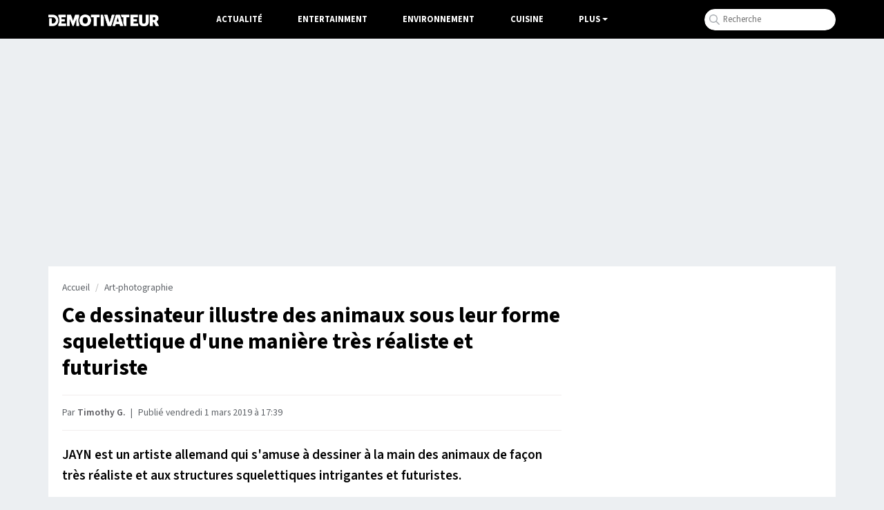

--- FILE ---
content_type: text/html; charset=UTF-8
request_url: https://www.demotivateur.fr/article/ce-dessinateur-illustre-des-animaux-sous-leur-forme-squelettique-d-une-maniere-tres-realiste-et-futuriste-15695
body_size: 15197
content:
<!doctype html>
<html lang="fr">
  <head>
    <meta charset="utf-8">
    <meta name="viewport" content="width=device-width, initial-scale=1, shrink-to-fit=no">
    <meta name="robots" content="index, follow, max-image-preview:large, max-snippet:-1, max-video-preview:-1">
    <title>Ce dessinateur illustre des animaux sous leur forme squelettique d'une manière très réaliste et futuriste</title>
    <meta name="author" content="Demotivateur">
    <meta name="country" content="France">
    <meta name="description" content="JAYN est un artiste allemand qui s'amuse à dessiner à la main des animaux de façon très réaliste et aux structures squelettiques intrigantes et futuristes.
Au...">
    <meta property="og:site_name" content="Demotivateur">
    <meta property="og:title" content="Ce dessinateur illustre des animaux sous leur forme squelettique d'une manière très réaliste et futuriste">
    <meta property="og:url" content="https://www.demotivateur.fr/article/ce-dessinateur-illustre-des-animaux-sous-leur-forme-squelettique-d-une-maniere-tres-realiste-et-futuriste-15695">
    <meta property="og:description" content="JAYN est un artiste allemand qui s'amuse à dessiner à la main des animaux de façon très réaliste et aux structures squelettiques intrigantes et futuristes.
Au...">
    <meta property="og:image" content="https://www.demotivateur.fr/images-buzz/cover/8231355105c795c2c488ea_jayn-animaux-robots-squelettes-19.jpg">
    <meta property="og:locale" content="fr_FR" />
    <meta name="twitter:card" content="summary_large_image">
    <meta name="twitter:site" content="@demotivateur">
    <meta name="twitter:title" content="Ce dessinateur illustre des animaux sous leur forme squelettique d'une manière très réaliste et futuriste">
    <meta name="twitter:description" content="JAYN est un artiste allemand qui s'amuse à dessiner à la main des animaux de façon très réaliste et aux structures squelettiques intrigantes et futuristes.
Au...">
    <meta name="twitter:image" content="https://www.demotivateur.fr/images-buzz/cover/8231355105c795c2c488ea_jayn-animaux-robots-squelettes-19.jpg">
    <link rel="icon" type="image/ico" href="/img/favicon/favicon.ico">
    <link rel="icon" type="image/png" sizes="32x32" href="/img/favicon/favicon-32x32.png">
    <link rel="icon" type="image/png" sizes="16x16" href="/img/favicon/favicon-16x16.png">
    <link rel="apple-touch-icon" type="image/png" sizes="180x180" href="/img/apple-touch.png">
    <meta name="bsi" content="134559976793"/>
            <link rel="canonical" href="https://www.demotivateur.fr/article/ce-dessinateur-illustre-des-animaux-sous-leur-forme-squelettique-d-une-maniere-tres-realiste-et-futuriste-15695">    <link type="application/rss+xml" href="https://www.demotivateur.fr/news.rss" title="Demotivateur - Dernières news" rel="alternate">
<!-- Fonts early (HTTP/2 friendly) -->
  <link rel="preload" as="font" href="/google_fonts/nwpStKy2OAdR1K-IwhWudF-R3w8aZejf5Hc.woff2" type="font/woff2" crossorigin>
<link rel="preconnect" href="https://static.fastcmp.com" crossorigin>
<link rel="preconnect" href="https://sdk.mrf.io" crossorigin>
  <script data-cfasync="false">
  window.FAST_CMP_OPTIONS = {
    publisherName: 'Demotivateur',
    domainUid: '2881e1e0-1a0e-5a2b-80bf-7016b63a1967',
    countryCode: 'FR',
    policyUrl: 'https://www.demotivateur.fr/politique-de-confidentialite',
    displaySynchronous: false,
    customOpener: false,
    bootstrap: { excludedIABVendors: [], excludedGoogleVendors: [] },
    translations: {
      fr: {
        buttons: {
          accept: 'Fermer et Accepter',
        }
      },
    },
    publisherLogo: function (dom) {
      return dom.createElement('svg', {
        fill: 'none',
        viewBox: '0 0 400 41.611',
        height: '24px',
        children: [
          dom.createElement('path', {
            fill: '#000',
            d: 'M.503.39C.227.668 0 2.93 0 5.417v4.521l9.228.233c10.375.261 12.581 1.015 15.494 5.302 4.558 6.707-1.943 17.103-9.986 15.968-1.638-.231-1.651-.29-1.984-9.293l-.336-9.061H3.02v28.188l9.061-.051c10.56-.06 13.491-.988 18.293-5.793 10.25-10.255 7.585-26.497-5.398-32.893C20.51.338 2.161-1.273.503.39m35.906.047c-1.29.532-.999 5.341.5 8.281 3.296 6.461 3.267 17.1-.065 23.632-.918 1.798-1.279 3.631-1.141 5.779l.203 3.146h28.188v-9.396l-8.222-.188-8.221-.189v-6.67h12.752V16.107H47.651V10.11l7.886-.189 7.886-.189V.336L50.336.214C43.138.147 36.871.247 36.409.437m30.338.41c-.179.465-.245 9.752-.147 20.637l.179 19.791h10.738l.335-10.979.336-10.979 4.26 10.447c6.571 16.117 7.284 16.14 13.657.437l4.494-11.073.204 11.073.204 11.074h10.738l.2-3.448c.127-2.182-.305-4.948-1.174-7.529-1.868-5.544-1.867-13.496.002-18.491.953-2.548 1.314-4.879 1.174-7.576l-.202-3.895-7.115-.19C96.106-.081 97.072-.97 92.755 11.074c-1.862 5.192-3.538 8.945-3.748 8.389-.209-.554-1.757-4.921-3.44-9.705S82.139.825 81.69.54c-1.442-.916-14.577-.646-14.943.307m58.303.252c-15.874 5.625-17.374 30.527-2.31 38.326 16.602 8.594 35.055-4.718 31.7-22.868-2.375-12.849-16.213-20.127-29.39-15.458m29.101-.664c-.253.253-.46 2.524-.46 5.046v4.586h10.043l.18 15.604.18 15.604H175.503l.18-15.575.181-15.575 4.853-.197 4.853-.196V.336l-15.48-.18c-8.514-.099-15.687.027-15.939.279m34.756.379c-.185.484-.257 9.785-.159 20.67l.178 19.791h12.081l.18-15.159c.179-15.054.167-15.196-1.678-20.47l-1.858-5.31-4.203-.2c-2.995-.143-4.301.052-4.541.678m13.22.055c-.534.644.972 6.011 5.791 20.638l6.512 19.768 6.04.171c7.836.222 6.674 1.923 13.677-20.035C241.636-2.068 241.588 0 234.637 0c-5.103 0-5.318.331-9.164 14.094-1.908 6.829-3.534 12.489-3.614 12.577-.08.089-1.739-5.498-3.686-12.416-1.994-7.082-4.008-12.944-4.609-13.416-1.46-1.146-10.48-1.122-11.437.03m41.911.641c-.528.831-2.668 7.097-4.757 13.926-2.089 6.829-4.72 15.245-5.849 18.702-2.38 7.294-2.307 7.447 3.594 7.462 5.213.015 5.708-.288 6.682-4.092l.853-3.325 6.38.19 6.38.191.702 2.686c1.112 4.254 1.284 4.361 7.035 4.361 6.337 0 7.092-.574 5.78-4.394-.502-1.459-3.085-9.751-5.742-18.425-2.656-8.675-5.259-16.451-5.784-17.282-1.459-2.31-13.806-2.31-15.274 0m19.106-.896c-.813.521-.791 1.164.152 4.478 1.255 4.412 1.833 4.951 5.328 4.965l2.517.01v10.131c0 16.255 2.1 21.638 8.302 21.277l3.443-.2.18-15.575.18-15.575 4.854-.197 4.853-.196V.336l-14.43-.165c-7.936-.091-14.856.109-15.379.443m33.81.219c-.182.473-.25 9.766-.152 20.651l.178 19.791h28.188v-9.396l-8.222-.188-8.221-.189V25.503h5.314c7.428 0 7.438-.006 7.438-5.105v-4.291h-12.752V10.11l7.886-.189 7.886-.189V.336L310.89.154c-10.582-.141-13.679.009-13.936.679m30.819.137c-.973 2.537.129 28.859 1.322 31.58 2.896 6.604 7.343 9.031 16.543 9.031 14.943 0 18.277-5.172 17.967-27.877L363.423.336h-11.41l-.335 14.319-.336 14.32-1.883 1.62c-2.265 1.949-5.116 2.081-7.271.338-1.557-1.259-1.59-1.534-1.92-15.939L339.933.336l-5.884-.195c-4.776-.157-5.957-.001-6.276.829m39.509-.526c-1.306.528-1.205 39.356.106 40.444.585.486 2.817.709 5.872.586l4.928-.199.335-7.047c.428-8.974 1.087-9.051 5.749-.671 4.767 8.567 4.217 8.142 10.243 7.913 6.638-.251 6.711-.713 1.571-9.926l-3.931-7.047 1.915-1.169c6.671-4.069 6.298-15.724-.654-20.409-3.643-2.455-21.899-4.183-26.134-2.475M139.078 11.923c3.234 3.234 3.961 10.753 1.508 15.595-3.185 6.286-11.555 6.162-14.45-.214-5.085-11.2 5.063-23.26 12.942-15.381m247.116-.801c3.411 3.411-1.328 8.921-6.313 7.339-1.363-.432-2.088-6.768-.91-7.946.891-.891 6.168-.447 7.223.607m-133.643 6.16a1983.4 1983.4 0 0 0 1.569 6.04c.376 1.421.197 1.51-3.035 1.51-4.011 0-3.869.478-1.952-6.543 1.828-6.693 1.94-6.726 3.418-1.007',
          }, 'http://www.w3.org/2000/svg'),
        ],
      }, 'http://www.w3.org/2000/svg')
    },
  };

  (function(){var e={617:function(e){window.FAST_CMP_T0=Date.now();window.FAST_CMP_QUEUE={};window.FAST_CMP_QUEUE_ID=0;function a(){var e=Array.prototype.slice.call(arguments);if(!e.length)return Object.values(window.FAST_CMP_QUEUE);else if("ping"===e[0]){if("function"===typeof e[2])e[2]({cmpLoaded:false,cmpStatus:"stub",apiVersion:"2.0",cmpId:parseInt("388",10)})}else window.FAST_CMP_QUEUE[window.FAST_CMP_QUEUE_ID++]=e}e.exports={name:"light",handler:a}}};var a={};function t(r){var n=a[r];if(void 0!==n)return n.exports;var i=a[r]={exports:{}};e[r](i,i.exports,t);return i.exports}var r={};!function(){var e=t(617);var a="__tcfapiLocator";var r=window;var n=r;var i;function o(){var e=r.document;var t=!!r.frames[a];if(!t)if(e.body){var n=e.createElement("iframe");n.style.cssText="display:none";n.name=a;e.body.appendChild(n)}else setTimeout(o,5);return!t}function s(e){var a="string"===typeof e.data;var t={};if(a)try{t=JSON.parse(e.data)}catch(e){}else t=e.data;var r="object"===typeof t?t.__tcfapiCall:null;if(r)window.__tcfapi(r.command,r.version,(function(t,n){var i={__tcfapiReturn:{returnValue:t,success:n,callId:r.callId}};if(e&&e.source&&e.source.postMessage)e.source.postMessage(a?JSON.stringify(i):i,"*")}),r.parameter)}while(n){try{if(n.frames[a]){i=n;break}}catch(e){}if(n===r.top)break;n=n.parent}if("custom"!==r.FAST_CMP_HANDLER)if(!i){o();r.__tcfapi=e.handler;r.FAST_CMP_HANDLER=e.name;r.addEventListener("message",s,false)}else{r.__tcfapi=e.handler;r.FAST_CMP_HANDLER=e.name}}()})();
</script>
<script data-cfasync="false">
(function(){var e=!1;function n(){if(e)return;e=!0;var n=document.createElement("script");n.src="https://static.fastcmp.com/fast-cmp-stub.js",n.async=!0,n.setAttribute("data-cfasync","false"),document.head.appendChild(n)}"loading"===document.readyState?document.addEventListener("DOMContentLoaded",n,{once:!0}):setTimeout(n,0),["pointerdown","keydown","touchstart","scroll","wheel"].forEach(function(e){window.addEventListener(e,n,{once:!0,passive:!0})}),setTimeout(n,2e3)})();
</script>



<!-- CSS: non-blocking load (swap), with noscript fallback -->
  <link rel="preload" href="/style/css.css?v232" as="style">
  <link rel="stylesheet" href="/style/css.css?v232">

<script type="f8fb034fd867facf2a748b24-text/javascript">
/* /assets/js/defer-flashbid-on-scroll-or-touch.js */
(function deferFlashbid() {
  let done = false;
  const opts = { passive: true, once: true };

  function finish() {
    if (done) return;
    done = true;
    window.removeEventListener('scroll', onTrigger, opts);
    window.removeEventListener('touchstart', onTrigger, opts);

    // Queue config so the vendor picks it up immediately.
    window._hbdbrk = window._hbdbrk || [];
    window._hbdbrk.push(['_vars', {
  page_type: 'article',
  custom1: 'Timothy G.',
  custom2: ''
    }]);

    const s = document.createElement('script');
    s.src = 'https://www.flashb.id/boot/501a584f-bb33-5b7e-96f6-a40f14ce891e.js';
    s.async = true;
    document.head.appendChild(s);
    // 2. Load the second script (viously.com)
    const s2 = document.createElement('script');
    s2.id = 'xieg6Sie';
    s2.src = 'https://cdn.viously.com/js/sdk/boot.js';
    s2.async = true;
    document.head.appendChild(s2);
  }

  function onTrigger() { finish(); }

  window.addEventListener('scroll', onTrigger, opts);
  window.addEventListener('touchstart', onTrigger, opts);
})();
</script>
<script type="f8fb034fd867facf2a748b24-text/javascript">
function displayMenu(t){document.getElementById("navbarNav").classList.toggle("show")}function displayMenu2(t){document.getElementById("testi").classList.toggle("show")}
</script>
<style>
div[data-actirise-slot=aside-bottom-desktop]{display:none}div[data-actirise-slot=aside-desktop],div[data-actirise-slot=top-content]{display:none;margin:10px auto}@media screen and (max-width:480px){div[data-actirise-slot=top-content].device-mobile{display:flex!important;width:100%;min-height:620px}}@media screen and (min-width:481px) and (max-width:769px){div[data-actirise-slot=aside-desktop].device-tablet,div[data-actirise-slot=top-content].device-tablet{display:flex!important;width:100%;min-height:620px}}div[data-actirise-slot=top-page]{display:none;margin:0 auto}@media screen and (min-width:770px){div[data-actirise-slot=aside-desktop].device-desktop,div[data-actirise-slot=aside-bottom-desktop].device-desktop{display:flex!important;width:100%;min-height:620px}div[data-actirise-slot=top-page].device-desktop{display:flex!important;width:100%;min-height:250px;margin-bottom:40px}}
</style>
<!-- Google tag (gtag.js) -->
<script async src="https://www.googletagmanager.com/gtag/js?id=G-3X1MS8SQM8" type="f8fb034fd867facf2a748b24-text/javascript"></script>
<script type="f8fb034fd867facf2a748b24-text/javascript">
  window.dataLayer = window.dataLayer || [];
  function gtag(){ dataLayer.push(arguments); }
  gtag('js', new Date());
  gtag('config', 'G-3X1MS8SQM8');
</script>

<script type="application/ld+json">
    {
      "@context": "https://schema.org",
      "@type": "WebSite",
      "name": "Demotivateur : actualité, divertissement...",
      "url": "https://www.demotivateur.fr",
      "image": "https://www.demotivateur.fr/img/logodemoshema.jpg",
                        "publisher": {
                "@type": "Organization",
                "name": "Demotivateur"
            },
      "sameAs": [
        "https://www.facebook.com/demotivateur",
        "https://www.instagram.com/demotivateur",
        "https://www.linkedin.com/company/demotivateur",
        "https://x.com/Demotivateur"
      ]
    }
</script>
</head>
<body>
    <nav class="navbar fixed-top navbar-expand-lg navbar-dark bg-light">
    <div class="container d-flex justify-content-between">
      <button class="navbar-toggler" type="button" onclick="if (!window.__cfRLUnblockHandlers) return false; displayMenu(event)" aria-label="Hamburger Menu" data-cf-modified-f8fb034fd867facf2a748b24-="">
        <span class="navbar-toggler-icon"></span>
      </button>
      <a class="navbar-brand" href="/"><img width="160" height="17" src="/img/demo_logo.png" alt="Demotivateur"><span class="header-main-logo-name">Demotivateur</span></a>
      <div class="collapse navbar-collapse" id="navbarNav">
        <ul class="navbar-nav nav-center">
          <li class="nav-item ">
            <a class="nav-link" href="/actualite">Actualité</a>
          </li>
          <li class="nav-item ">
            <a class="nav-link" href="/entertainment">Entertainment</a>
          </li>
          <li class="nav-item ">
            <a class="nav-link" href="/environnement">Environnement</a>
          </li>
          <li class="nav-item">
            <a class="nav-link" href="/food">Cuisine</a>
          </li>
            <li class="nav-item dropdown">
              <span class="nav-link dropdown-toggle" onclick="if (!window.__cfRLUnblockHandlers) return false; displayMenu2(event)" style="color:#fff;cursor:pointer;" data-cf-modified-f8fb034fd867facf2a748b24-="">Plus</span>
             <ul class="dropdown-menu multi-column columns-2" id="testi">
              <div class="container" style="max-width:800px;padding-bottom: 20px;">
              	<div class="titre-menu" style="color:#000;">Thématiques</div>
                <div class="row">
                  <div class="col-sm-4">
                    <ul class="multi-column-dropdown bright">
                      <li><a href="/animaux">Animaux</a></li>
                      <li><a href="/astrologie">Astrologie</a></li>
                      <li><a href="/maison">Maison - Décoration</a></li>
                      <li><a href="/bons-plans">Bons Plans</a></li>
                      <li><a href="/art-photographie">Art & Photographie</a></li>
                      <li><a href="/insolite">Insolite</a></li>
                    </ul>
                  </div>
                  <div class="col-sm-4">
                    <ul class="multi-column-dropdown bright">
                      <li><a href="/cadeau">Idées cadeaux</a></li>
                      <li><a href="/lifestyle">Lifestyle</a></li>
                      <li><a href="/quiz">Quiz</a></li>
                      <li><a href="/sante">Santé</a></li>
                      <li><a href="/sciences">Sciences</a></li>
                      <li><a href="/sport">Sport</a></li>
                    </ul>
                  </div>
                  <div class="col-sm-4">
                    <ul class="multi-column-dropdown">
                      <li><a href="/high-tech">High-Tech</a></li>
                      <li><a href="/top">Top articles</a></li>
                      <li><a href="/vie-pratique">Vie Pratique</a></li>
                      <li><a href="/voyage">Voyage</a></li>
                    </ul>
                  </div>
                </div>
              </div>
              </ul>
            </li>
        </ul>
<ul class="navbar-nav ml-auto">
          <li class="nav-item">
            <div class="input-group">
              <form class="search-container" autocomplete="off" action="/recherche.php" method="POST" id="rec">
              <input type="text" name="s" class="form-control rechercheDemo" placeholder="Recherche" maxlength="100" id="recloc">
              <input type="hidden" name="tokken" value="b445e3f53d5a9d6ab10cfcfe1b93c000">
              </form>
              <script type="f8fb034fd867facf2a748b24-text/javascript">const form=document.getElementById("rec");form.addEventListener("submit",function(b){function a(b){b.preventDefault(),console.log("Form submitted"),form.removeEventListener("submit",a),form.addEventListener("submit",a=>a.preventDefault())}form.addEventListener("submit",a)})</script>
            </div>
          </li>
        </ul>
      </div>
    </div>
    </nav><script type="application/ld+json">
{
  "@context": "http://schema.org",
  "@type": "NewsArticle",
  "mainEntityOfPage": {
    "@type": "WebPage",
    "@id": "https://www.demotivateur.fr/article/ce-dessinateur-illustre-des-animaux-sous-leur-forme-squelettique-d-une-maniere-tres-realiste-et-futuriste-15695"
  },
  "headline": "Ce dessinateur illustre des animaux sous leur forme squelettique d'une mani\u00e8re tr\u00e8s r\u00e9aliste et futuriste",
  "articleBody": "JAYN est un artiste allemand qui s'amuse \u00e0 dessiner \u00e0 la main des animaux de fa\u00e7on tr\u00e8s r\u00e9aliste et aux structures squelettiques intrigantes et futuristes.\r\nAu regard des nombreuses illustrations r\u00e9alis\u00e9es par cet artiste allemand, JAYN d\u00e9montre une impressionnante prouesse technique.\r\nCe dessinateur allemand illustre des animaux sous leur forme squelettique d\u2019une mani\u00e8re tr\u00e8s r\u00e9aliste et futuriste. Cr\u00e9dits photo : JAYN\r\nJAYN, de son vrai nom Bj\u00f6rn Lindner, est un street artist et designer allemand sp\u00e9cialis\u00e9 dans le graffiti depuis 1994. Il s\u2019est r\u00e9cemment fait conna\u00eetre pour ses illustrations d\u2019animaux. Uniques en leur genre, ses illustrations sont assez surprenantes et se diff\u00e9rencient par leur r\u00e9alisme et leur graphisme.\r\nLe r\u00e9sultat final est tr\u00e8s r\u00e9aliste et color\u00e9. Un style que JAYN a travaill\u00e9 avec le temps et qui remonte \u00e0 2016, \u00e0 l\u2019\u00e9poque o\u00f9 il graffait sur les murs des fresques d\u2019animaux aux structures squelettiques.\r\nCr\u00e9dits photo : JAYN\r\nL\u2019artiste r\u00e9alise ses illustrations \u00e0 la main et utilise un mat\u00e9riel technique sp\u00e9cifique : des feutres fins de diff\u00e9rentes tailles, des crayons de couleurs, des feutres-peintures Molotow et des marqueurs \u00e0 alcool.\r\nCr\u00e9dits photo : JAYN\r\nCr\u00e9dits photo : JAYN\r\nCr\u00e9dits photo : JAYN\r\nCr\u00e9dits photo : JAYN\r\nCr\u00e9dits photo : JAYN\r\nCr\u00e9dits photo : JAYN\r\nCr\u00e9dits photo : JAYN\r\nCr\u00e9dits photo : JAYN\r\nCr\u00e9dits photo : JAYN\r\nCr\u00e9dits photo : JAYN\r\nCr\u00e9dits photo : JAYN\r\nCr\u00e9dits photo : JAYN\r\nCr\u00e9dits photo : JAYN\r\nCr\u00e9dits photo : JAYN\r\nCr\u00e9dits photo : JAYN\r\nCr\u00e9dits photo : JAYN\r\nCr\u00e9dits photo : JAYN\r\nCr\u00e9dits photo : JAYN\r\nCr\u00e9dits photo : JAYN\r\nCr\u00e9dits photo : JAYN\r\nCr\u00e9dits photo : JAYN\r\nCr\u00e9dits photo : JAYN\r\nN\u2019h\u00e9sitez pas \u00e0 aller visiter son site et son compte Instagram pour voir plus d\u2019illustrations.",
  "author": {
    "@type": "Person",
    "name": "Timothy G.",
    "url": "https://www.demotivateur.fr/redaction/timothy-g"
      },
  "publisher": {
    "@type": "Organization",
    "name": "Demotivateur",
    "logo": {
      "@type": "ImageObject",
      "url": "https://www.demotivateur.fr/img/logoshema.jpg"
    }
  },
  "image": {
    "@type": "ImageObject",
    "url": "https://www.demotivateur.fr/images-buzz/cover/8231355105c795c2c488ea_jayn-animaux-robots-squelettes-19.jpg",
    "width": "800",
    "height": "420"
  },"datePublished": "2019-03-01T17:39:54+01:00"}
</script>

<div data-actirise-slot="top-page" class="device-desktop ads" style="min-height: 250px;"></div>
<style>
.cadeau{width:290px;padding:10px;text-align:center;background-color:#35c78d;color:#fff;font-weight:600;cursor:pointer;font-size:1rem;border-radius:22px;margin-top:10px;margin-bottom:60px}a.link_cadeau{color:#fff;text-decoration:none;color:#fff!important}
.recette_btn {
    width: 290px;
    padding: 10px;
    text-align: center;
    background-color: #e0625c;
    color: #fff;
    font-weight: 600;
    cursor: pointer;
    font-size: 1rem;
    border-radius: 22px;
    margin-top: 10px;
    margin-bottom: 60px;
}
a.link_recette_btn {
    color: #fff;
    text-decoration: none;
    color: #fff !important;
}
</style>
<div class="container d-flex justify-content-between contenu-article">
<div class="container main-content">
  <div class="row main article">
    <div class="col-lg-8">
<nav aria-label="breadcrumb"><ol class="breadcrumb"><li class="breadcrumb-item"><a title="Demotivateur" href="https://www.demotivateur.fr/">Accueil</a></li><li class="breadcrumb-item"><a href="https://www.demotivateur.fr/art-photographie">Art-photographie</a></li></ol></nav>
<h1>Ce dessinateur illustre des animaux sous leur forme squelettique d'une manière très réaliste et futuriste</h1>

<p class="article-meta">Par <a rel="author" href="/redaction/timothy-g" class="linkbio">Timothy G.</a>
  <span class="dot">|</span>
            <time datetime="2019-03-01T17:39:54+01:00">
    Publié vendredi 1 mars 2019 à 17:39  </time>
</p>
      <div id="wrap" class="contenu-article article-body ">
        <style>
.relative_vds{margin-top: 40px;margin-bottom: 30px;margin-left: -20px;margin-right: -15px;
background-color: rgb(241 245 251);
padding-left: 20px;padding-right: 15px;padding-bottom: 15px;min-height: 300px;}
</style>
<div data-actirise-slot="top-content" class="device-mobile device-tablet ads"></div>
<script type="f8fb034fd867facf2a748b24-text/javascript">
var ads = document.createElement("div");
ads.classList.add('relative_vds');
ads.innerHTML = '<div class="viou" style="font-size:0.8rem;text-align:center;color:#71737E;line-height:34px;margin-top:20px;">La suite après cette vidéo</div><div class="vsly-player" data-template="PVXmg9E5lwNZu" style="background:#ddd;padding-top:56.25%;font-size:0;position:relative;overflow:hidden;width:100%;margin-bottom:20px;"></div>';
</script>
<p><strong>JAYN est un artiste allemand qui s'amuse &agrave; dessiner &agrave; la main des animaux de fa&ccedil;on tr&egrave;s r&eacute;aliste et aux structures squelettiques intrigantes et futuristes.</strong></p>
<p>Au regard des nombreuses illustrations r&eacute;alis&eacute;es par cet artiste allemand, JAYN d&eacute;montre une impressionnante prouesse technique.</p>
<p><img loading="lazy" fetchpriority="low" src="https://www.demotivateur.fr/images-buzz/cover%20timothy/jayn-animaux-robots-squelettes-1.jpg" width="660" height="660" caption="false" /><a href="https://www.jaynsworld.com/" target="_blank" rel="noopener"><span class="source_img">Ce dessinateur allemand illustre des animaux sous leur forme squelettique d&rsquo;une mani&egrave;re tr&egrave;s r&eacute;aliste et futuriste. Cr&eacute;dits photo : JAYN</span></a></p>
<p>JAYN, de son vrai nom Bj&ouml;rn Lindner, est un street artist et designer allemand sp&eacute;cialis&eacute; dans le graffiti depuis 1994. Il s&rsquo;est r&eacute;cemment fait conna&icirc;tre pour ses illustrations d&rsquo;animaux. Uniques en leur genre, ses illustrations sont assez surprenantes et se diff&eacute;rencient par leur r&eacute;alisme et leur graphisme.</p>
<p>Le r&eacute;sultat final est tr&egrave;s r&eacute;aliste et color&eacute;. Un style que JAYN a travaill&eacute; avec le temps et qui remonte &agrave; 2016, &agrave; l&rsquo;&eacute;poque o&ugrave; il graffait sur les murs des fresques d&rsquo;animaux aux structures squelettiques.</p>
<p><img loading="lazy" fetchpriority="low" src="https://www.demotivateur.fr/images-buzz/cover%20timothy/jayn-animaux-robots-squelettes-21.jpg" width="660" height="660" caption="false" /><a href="https://www.jaynsworld.com/" target="_blank" rel="noopener"><span class="source_img">Cr&eacute;dits photo : JAYN</span></a></p>
<p>L&rsquo;artiste r&eacute;alise ses illustrations &agrave; la main et utilise un mat&eacute;riel technique sp&eacute;cifique : des feutres fins de diff&eacute;rentes tailles, des crayons de couleurs, des feutres-peintures Molotow et des marqueurs &agrave; alcool.</p>
<p><img loading="lazy" fetchpriority="low" src="https://www.demotivateur.fr/images-buzz/cover%20timothy/jayn-animaux-robots-squelettes-2.jpg" width="660" height="660" caption="false" /><a href="https://www.jaynsworld.com/" target="_blank" rel="noopener"><span class="source_img">Cr&eacute;dits photo : JAYN</span></a></p>
<p><img loading="lazy" fetchpriority="low" src="https://www.demotivateur.fr/images-buzz/cover%20timothy/jayn-animaux-robots-squelettes-3.jpg" width="660" height="660" caption="false" /><a href="https://www.jaynsworld.com/" target="_blank" rel="noopener"><span class="source_img">Cr&eacute;dits photo : JAYN</span></a></p>
<p><img loading="lazy" fetchpriority="low" src="https://www.demotivateur.fr/images-buzz/cover%20timothy/jayn-animaux-robots-squelettes-4.jpg" width="660" height="660" caption="false" /><a href="https://www.jaynsworld.com/" target="_blank" rel="noopener"><span class="source_img">Cr&eacute;dits photo : JAYN</span></a></p>
<p><img loading="lazy" fetchpriority="low" src="https://www.demotivateur.fr/images-buzz/cover%20timothy/jayn-animaux-robots-squelettes-5.jpg" width="660" height="494" caption="false" /><a href="https://www.jaynsworld.com/" target="_blank" rel="noopener"><span class="source_img">Cr&eacute;dits photo : JAYN</span></a></p>
<p><img loading="lazy" fetchpriority="low" src="https://www.demotivateur.fr/images-buzz/cover%20timothy/jayn-animaux-robots-squelettes-6.jpg" width="660" height="660" caption="false" /><a href="https://www.jaynsworld.com/" target="_blank" rel="noopener"><span class="source_img">Cr&eacute;dits photo : JAYN</span></a></p>
<p><img loading="lazy" fetchpriority="low" src="https://www.demotivateur.fr/images-buzz/cover%20timothy/jayn-animaux-robots-squelettes-7.jpg" width="660" height="660" caption="false" /><a href="https://www.jaynsworld.com/" target="_blank" rel="noopener"><span class="source_img">Cr&eacute;dits photo : JAYN</span></a></p>
<p><img loading="lazy" fetchpriority="low" src="https://www.demotivateur.fr/images-buzz/cover%20timothy/jayn-animaux-robots-squelettes-8.jpg" width="660" height="660" caption="false" /><a href="https://www.jaynsworld.com/" target="_blank" rel="noopener"><span class="source_img">Cr&eacute;dits photo : JAYN</span></a></p>
<p><img loading="lazy" fetchpriority="low" src="https://www.demotivateur.fr/images-buzz/cover%20timothy/jayn-animaux-robots-squelettes-9.jpg" width="660" height="601" caption="false" /><a href="https://www.jaynsworld.com/" target="_blank" rel="noopener"><span class="source_img">Cr&eacute;dits photo : JAYN</span></a></p>
<p><img loading="lazy" fetchpriority="low" src="https://www.demotivateur.fr/images-buzz/cover%20timothy/jayn-animaux-robots-squelettes-10.jpg" width="660" height="660" caption="false" /><a href="https://www.jaynsworld.com/" target="_blank" rel="noopener"><span class="source_img">Cr&eacute;dits photo : JAYN</span></a></p>
<p><img loading="lazy" fetchpriority="low" src="https://www.demotivateur.fr/images-buzz/cover%20timothy/jayn-animaux-robots-squelettes-11.jpg" width="660" height="660" caption="false" /><a href="https://www.jaynsworld.com/" target="_blank" rel="noopener"><span class="source_img">Cr&eacute;dits photo : JAYN</span></a></p>
<p><img loading="lazy" fetchpriority="low" src="https://www.demotivateur.fr/images-buzz/cover%20timothy/jayn-animaux-robots-squelettes-12.jpg" width="660" height="660" caption="false" /><a href="https://www.jaynsworld.com/" target="_blank" rel="noopener"><span class="source_img">Cr&eacute;dits photo : JAYN</span></a></p>
<p><img loading="lazy" fetchpriority="low" src="https://www.demotivateur.fr/images-buzz/cover%20timothy/jayn-animaux-robots-squelettes-13.jpg" width="660" height="660" caption="false" /><a href="https://www.jaynsworld.com/" target="_blank" rel="noopener"><span class="source_img">Cr&eacute;dits photo : JAYN</span></a></p>
<p><img loading="lazy" fetchpriority="low" src="https://www.demotivateur.fr/images-buzz/cover%20timothy/jayn-animaux-robots-squelettes-14.jpg" width="660" height="660" caption="false" /><a href="https://www.jaynsworld.com/" target="_blank" rel="noopener"><span class="source_img">Cr&eacute;dits photo : JAYN</span></a></p>
<p><img loading="lazy" fetchpriority="low" src="https://www.demotivateur.fr/images-buzz/cover%20timothy/jayn-animaux-robots-squelettes-15.jpg" width="660" height="660" caption="false" /><a href="https://www.jaynsworld.com/" target="_blank" rel="noopener"><span class="source_img">Cr&eacute;dits photo : JAYN</span></a></p>
<p><img loading="lazy" fetchpriority="low" src="https://www.demotivateur.fr/images-buzz/cover%20timothy/jayn-animaux-robots-squelettes-16.jpg" width="660" height="660" caption="false" /><a href="https://www.jaynsworld.com/" target="_blank" rel="noopener"><span class="source_img">Cr&eacute;dits photo : JAYN</span></a></p>
<p><img loading="lazy" fetchpriority="low" src="https://www.demotivateur.fr/images-buzz/cover%20timothy/jayn-animaux-robots-squelettes-17.jpg" width="660" height="535" caption="false" /><a href="https://www.jaynsworld.com/" target="_blank" rel="noopener"><span class="source_img">Cr&eacute;dits photo : JAYN</span></a></p>
<p><img loading="lazy" fetchpriority="low" src="https://www.demotivateur.fr/images-buzz/cover%20timothy/jayn-animaux-robots-squelettes-18.jpg" width="660" height="660" caption="false" /><a href="https://www.jaynsworld.com/" target="_blank" rel="noopener"><span class="source_img">Cr&eacute;dits photo : JAYN</span></a></p>
<p><img loading="lazy" fetchpriority="low" src="https://www.demotivateur.fr/images-buzz/cover%20timothy/jayn-animaux-robots-squelettes-19.jpg" width="660" height="502" caption="false" /><a href="https://www.jaynsworld.com/" target="_blank" rel="noopener"><span class="source_img">Cr&eacute;dits photo : JAYN</span></a></p>
<p><img loading="lazy" fetchpriority="low" src="https://www.demotivateur.fr/images-buzz/cover%20timothy/jayn-animaux-robots-squelettes-20.jpg" width="660" height="660" caption="false" /><a href="https://www.jaynsworld.com/" target="_blank" rel="noopener"><span class="source_img">Cr&eacute;dits photo : JAYN</span></a></p>
<p><img loading="lazy" fetchpriority="low" src="https://www.demotivateur.fr/images-buzz/cover%20timothy/jayn-animaux-robots-squelettes-22.jpg" width="660" height="660" caption="false" /><a href="https://www.jaynsworld.com/" target="_blank" rel="noopener"><span class="source_img">Cr&eacute;dits photo : JAYN</span></a></p>
<p><img loading="lazy" fetchpriority="low" src="https://www.demotivateur.fr/images-buzz/cover%20timothy/jayn-animaux-robots-squelettes-23.jpg" width="660" height="660" caption="false" /><a href="https://www.jaynsworld.com/" target="_blank" rel="noopener"><span class="source_img">Cr&eacute;dits photo : JAYN</span></a></p>
<p><img loading="lazy" fetchpriority="low" src="https://www.demotivateur.fr/images-buzz/cover%20timothy/jayn-animaux-robots-squelettes-24%20%281%29.jpg" width="660" height="660" caption="false" /><a href="https://www.jaynsworld.com/" target="_blank" rel="noopener"><span class="source_img">Cr&eacute;dits photo : JAYN</span></a></p>
<p>N&rsquo;h&eacute;sitez pas &agrave; aller visiter son <a href="https://www.jaynsworld.com/" target="_blank" rel="noopener">site</a> et son <a href="https://www.instagram.com/jayn_one/" target="_blank" rel="noopener">compte Instagram</a> pour voir plus d&rsquo;illustrations.</p><script type="f8fb034fd867facf2a748b24-text/javascript">
var parentDiv=document.getElementById("wrap"),p=parentDiv.getElementsByTagName("p"),middle=Math.round(p.length/3),child=p[middle];try{if("H2"===child.previousElementSibling.tagName)var child=child.previousElementSibling;}catch(e){}try{parentDiv.insertBefore(ads,child)}catch(e){var middle=Math.round(p.length/6)+1,child=p[middle];parentDiv.insertBefore(ads,child)}
</script>
</div> 
<div class="source">
Source : <a rel="noopener" href="https://www.jaynsworld.com/" target="_blank">JaynsWorld</a>
</div>
 
<style>
.mrf-link,.rightColumn{font-weight:600;line-height:22px}.mrf-link img,.twoColumns{border-radius:12px}.brand-actirise{display:none!important}.twoColumns{display:flex;flex-direction:row;align-items:center;background-color:#f9f9fb;margin-bottom:20px}.f{margin-top:30px;margin-bottom:15px!important}.rightColumn{max-width:100%;margin-left:20px;padding-top:10px;padding-bottom:10px;padding-right:10px;font-size:1rem}.mrf-link{font-size:1.02rem}.actirise-brand{margin-bottom:20px!important;min-height:325.594px;}
</style>
<div
  class="related"
  id="related"
  style="min-height:270px;margin-top:30px;margin-bottom:30px;"
>
        <div class="title-related" style="font-weight:700;font-size:1.2rem;">
          À lire aussi
        </div>

                <a href="/article/papa-est-mort-un-enfant-de-11-ans-abat-son-pere-car-il-lui-a-confisque-sa-nintendo-switch-46856?utm_source=Demotivateur&utm_medium=internal&utm_campaign=related"
           style="color:#141414">
          <div class="twoColumns">
            <div class="left">
              <img
                loading="lazy"
                width="130"
                height="100"
                style="width:130px;height:100px;border-radius:10px;object-fit:cover;"
                src="/cdn-cgi/image/width=220,fit=scale-down/images-buzz/cover/1715001736696cacf44baad7.52626643_Capture-d-Aoe-Acran-2026-01-18-a-A-10-compressed-1-.jpg"
                alt="Un enfant en train de jouer avec sa Nintendo Switch">
            </div>
            <div class="rightColumn">
              « Papa est mort » : un enfant de 11 ans abat son père car il lui a confisqué sa Nintendo Switch            </div>
          </div>
        </a>
                <a href="/animaux/cherie-ne-bouge-pas-elle-se-reveille-avec-un-python-de-plus-de-2-metres-sur-la-poitrine-46855?utm_source=Demotivateur&utm_medium=internal&utm_campaign=related"
           style="color:#141414">
          <div class="twoColumns">
            <div class="left">
              <img
                loading="lazy"
                width="130"
                height="100"
                style="width:130px;height:100px;border-radius:10px;object-fit:cover;"
                src="/cdn-cgi/image/width=220,fit=scale-down/images-buzz/cover/501470107696ca8de018848.30828153_Capture-d-Aoe-Acran-2026-01-18-a-A-10-compressed-1-.jpg"
                alt="Photo du python tapis retrouvé dans la chambre du couple à Brisbane (Australie)">
            </div>
            <div class="rightColumn">
              « Chérie, ne bouge pas » : elle se réveille avec un python de plus de 2 mètres sur la poitrine             </div>
          </div>
        </a>
        
        </div>

<div>
<div class="gg_news" style="float: right;">
<a class="news_button" target="_blank" href="https://news.google.com/publications/CAAqKggKIiRDQklTRlFnTWFoRUtEMlJsYlc5MGFYWmhkR1YxY2k1bWNpZ0FQAQ?hl=fr&gl=FR&ceid=FR%3Afr">
<img loading="lazy" src="https://www.demotivateur.fr/images/suivre_google.webp" alt="" width="15" height="13">
<span>Suivez nous sur Google News</span>
</a>
</div>
</div>
<div style="clear:both;"></div>

<div class="keywords" style="display:inline-block;margin-top:0px;margin-bottom:10px;">
            <a href="/dossier/dessinateur" class="tag_art">
                Dessinateur            </a>
                        <a href="/dossier/squelette" class="tag_art">
                Squelette            </a>
            </div>

     <div class="partages">
        <div class="row inner">
          <a data-num="15695" id="article/ce-dessinateur-illustre-des-animaux-sous-leur-forme-squelettique-d-une-maniere-tres-realiste-et-futuriste" class="col facebook countshare lim" href="https://www.facebook.com/sharer/sharer.php?u=https://www.demotivateur.fr/article/ce-dessinateur-illustre-des-animaux-sous-leur-forme-squelettique-d-une-maniere-tres-realiste-et-futuriste-15695" target="_blank" onclick="if (!window.__cfRLUnblockHandlers) return false; javascript:window.open(this.href, '', 'menubar=no,toolbar=no,resizable=yes,scrollbars=yes,height=260,width=500');myFb();return false;" title="Share on Facebook" rel="noopener" data-cf-modified-f8fb034fd867facf2a748b24-=""><svg xmlns="http://www.w3.org/2000/svg" x="0px" y="0px" width="24" height="24" viewBox="0,0,256,256" style="fill:#000000;vertical-align: sub;"> <g fill="#ffffff" fill-rule="nonzero" stroke="none" stroke-width="1" stroke-linecap="butt" stroke-linejoin="miter" stroke-miterlimit="10" stroke-dasharray="" stroke-dashoffset="0" font-family="none" font-weight="none" font-size="none" text-anchor="none" style="mix-blend-mode: normal"><g transform="scale(10.66667,10.66667)"><path d="M17.525,9h-3.525v-2c0,-1.032 0.084,-1.682 1.563,-1.682h1.868v-3.18c-0.909,-0.094 -1.823,-0.14 -2.738,-0.138c-2.713,0 -4.693,1.657 -4.693,4.699v2.301h-3v4l3,-0.001v9.001h4v-9.003l3.066,-0.001z"></path></g></g> </svg></a>
<a class="col whatsapp lim" title="Whatsapp Share" href="https://api.whatsapp.com/send?text=https://www.demotivateur.fr/article/ce-dessinateur-illustre-des-animaux-sous-leur-forme-squelettique-d-une-maniere-tres-realiste-et-futuriste-15695" target="_blank" rel="noopener"><svg xmlns="http://www.w3.org/2000/svg" x="0px" y="0px" width="25" height="25" viewBox="0,0,256,256" style="fill:#000000;vertical-align: sub;">
<g fill="#ffffff" fill-rule="evenodd" stroke="none" stroke-width="1" stroke-linecap="butt" stroke-linejoin="miter" stroke-miterlimit="10" stroke-dasharray="" stroke-dashoffset="0" font-family="none" font-weight="none" font-size="none" text-anchor="none" style="mix-blend-mode: normal"><g transform="scale(8,8)"><path d="M24.50391,7.50391c-2.25781,-2.25781 -5.25781,-3.50391 -8.45312,-3.50391c-6.58594,0 -11.94922,5.35938 -11.94922,11.94531c-0.00391,2.10547 0.54688,4.16016 1.59375,5.97266l-1.69531,6.19141l6.33594,-1.66406c1.74219,0.95313 3.71094,1.45313 5.71094,1.45703h0.00391c6.58594,0 11.94531,-5.35937 11.94922,-11.94922c0,-3.19141 -1.24219,-6.19141 -3.49609,-8.44922zM16.05078,25.88281h-0.00391c-1.78125,0 -3.53125,-0.48047 -5.05469,-1.38281l-0.36328,-0.21484l-3.76172,0.98438l1.00391,-3.66406l-0.23437,-0.375c-0.99609,-1.58203 -1.51953,-3.41016 -1.51953,-5.28516c0,-5.47266 4.45703,-9.92578 9.9375,-9.92578c2.65234,0 5.14453,1.03516 7.01953,2.91016c1.875,1.87891 2.90625,4.37109 2.90625,7.02344c0,5.47656 -4.45703,9.92969 -9.92969,9.92969zM21.49609,18.44531c-0.29687,-0.14844 -1.76562,-0.87109 -2.03906,-0.96875c-0.27344,-0.10156 -0.47266,-0.14844 -0.67187,0.14844c-0.19922,0.30078 -0.76953,0.97266 -0.94531,1.17188c-0.17187,0.19531 -0.34766,0.22266 -0.64453,0.07422c-0.30078,-0.14844 -1.26172,-0.46484 -2.40234,-1.48437c-0.88672,-0.78906 -1.48828,-1.76953 -1.66016,-2.06641c-0.17578,-0.30078 -0.01953,-0.46094 0.12891,-0.60937c0.13672,-0.13281 0.30078,-0.34766 0.44922,-0.52344c0.14844,-0.17187 0.19922,-0.29687 0.30078,-0.49609c0.09766,-0.19922 0.04688,-0.375 -0.02734,-0.52344c-0.07422,-0.14844 -0.67187,-1.62109 -0.92187,-2.21875c-0.24219,-0.58203 -0.48828,-0.5 -0.67187,-0.51172c-0.17187,-0.00781 -0.37109,-0.00781 -0.57031,-0.00781c-0.19922,0 -0.52344,0.07422 -0.79687,0.375c-0.27344,0.29688 -1.04297,1.01953 -1.04297,2.48828c0,1.46875 1.07031,2.89063 1.21875,3.08984c0.14844,0.19531 2.10547,3.21094 5.10156,4.50391c0.71094,0.30859 1.26563,0.49219 1.69922,0.62891c0.71484,0.22656 1.36719,0.19531 1.88281,0.12109c0.57422,-0.08594 1.76563,-0.72266 2.01563,-1.42187c0.24609,-0.69531 0.24609,-1.29297 0.17188,-1.41797c-0.07422,-0.125 -0.27344,-0.19922 -0.57422,-0.35156z"></path></g></g>
</svg></a> 
<a class="col twitter lim" href="https://twitter.com/share?url=https://www.demotivateur.fr/article/ce-dessinateur-illustre-des-animaux-sous-leur-forme-squelettique-d-une-maniere-tres-realiste-et-futuriste-15695&via=Demotivateur&text=Ce dessinateur illustre des animaux sous leur forme squelettique d'une manière très réaliste et futuriste" onclick="if (!window.__cfRLUnblockHandlers) return false; javascript:window.open(this.href, '', 'menubar=no,toolbar=no,resizable=yes,scrollbars=yes,height=650,width=780');return false;" target="_blank" title="Share on X" rel="noopener" data-cf-modified-f8fb034fd867facf2a748b24-=""><svg xmlns="http://www.w3.org/2000/svg" x="0px" y="0px" width="24" height="24" viewBox="0,0,256,256"
style="fill:#000000;vertical-align:sub;">
<g fill="#ffffff" fill-rule="nonzero" stroke="none" stroke-width="1" stroke-linecap="butt" stroke-linejoin="miter" stroke-miterlimit="10" stroke-dasharray="" stroke-dashoffset="0" font-family="none" font-weight="none" font-size="none" text-anchor="none" style="mix-blend-mode: normal"><g transform="scale(8.53333,8.53333)"><path d="M26.37,26l-8.795,-12.822l0.015,0.012l7.93,-9.19h-2.65l-6.46,7.48l-5.13,-7.48h-6.95l8.211,11.971l-0.001,-0.001l-8.66,10.03h2.65l7.182,-8.322l5.708,8.322zM10.23,6l12.34,18h-2.1l-12.35,-18z"></path></g></g>
</svg></a>
</div>
</div>
<style>
    #taboola-below-article-thumbnails{
        padding:15px !important;
    }
    .thumbBlock{
        border-radius: 10px !important;
    }
</style>
<div class="taboola" style="min-height:1000px;">
<div id="taboola-below-article-thumbnails" style="background-color: transparent !important;"></div>
<script type="f8fb034fd867facf2a748b24-text/javascript">
  window._taboola = window._taboola || [];
  _taboola.push({
    mode: 'alternating-thumbnails-a',
    container: 'taboola-below-article-thumbnails',
    placement: 'Below Article Thumbnails',
    target_type: 'mix'
  });
</script>
</div>
<div class="bio-row">
  <div class="bio-column1">
<p><img loading="lazy" src="/img/profile.png" width="90" height="90" alt="author-avatar"></p>
  </div>
  <div class="bio-column2">
<h2 class="authname">Au sujet de l'auteur : <a class="author-name" rel=author href="/redaction/timothy-g">Timothy G.</a></h2>
<p style="font-size: 0.95rem;color:#747681;">
Journaliste</p>
  </div>
</div>
</div>
<style>
.card-img-top {border-radius: 10px !important;}
.card-img-top {
  aspect-ratio: 960 / 540; /* Force le ratio 16:9 */
  width: 100%;
  height: auto;
  border-radius: 10px !important; /* Garder votre style existant */
}
</style>
<div class="col-md-4 droite">
<div data-actirise-slot="aside-desktop" class="device-tablet device-desktop ads"></div>
<div class="titre-col">
À lire aussi
</div>
<div class="card mb-3">
  <a href="/insolite/il-promene-son-chien-et-trouve-un-os-de-dinosaure-37981">
    <img loading="lazy" class="card-img-top" alt="Il sort promener son chien et découvre... un squelette de dinosaure" width="960" height="540"
         srcset="
           /cdn-cgi/image/fit=scale-down,width=320,quality=60/images-buzz/cover/180217032465cb45f071d27_7-caudal-vertebrae-anatomically-connected-with-two-connecting-chevrons-and-other-vertebrae-and-chevrons-scattered-around.-1-.jpg   320w,
           /cdn-cgi/image/fit=scale-down,width=640,quality=60/images-buzz/cover/180217032465cb45f071d27_7-caudal-vertebrae-anatomically-connected-with-two-connecting-chevrons-and-other-vertebrae-and-chevrons-scattered-around.-1-.jpg   640w,
           /cdn-cgi/image/fit=scale-down,width=960,quality=60/images-buzz/cover/180217032465cb45f071d27_7-caudal-vertebrae-anatomically-connected-with-two-connecting-chevrons-and-other-vertebrae-and-chevrons-scattered-around.-1-.jpg   960w,
           /cdn-cgi/image/fit=scale-down,width=1280,quality=60/images-buzz/cover/180217032465cb45f071d27_7-caudal-vertebrae-anatomically-connected-with-two-connecting-chevrons-and-other-vertebrae-and-chevrons-scattered-around.-1-.jpg 1280w
         "
         src="/cdn-cgi/image/width=960,quality=60/https://www.demotivateur.fr/images-buzz/cover/8231355105c795c2c488ea_jayn-animaux-robots-squelettes-19.jpg" />
    <div class="card-body"><div class="card-title">Il sort promener son chien et découvre... un squelette de dinosaure</div></div>
  </a>
</div><div class="card mb-3">
  <a href="/insolite/angleterre-elle-decouvre-le-squelette-d-un-animal-semblant-tout-droit-sorti-de-la-saga-alien-32588">
    <img loading="lazy" class="card-img-top" alt="Angleterre : elle découvre le squelette d’un animal ressemblant à un Alien" width="960" height="540"
         srcset="
           /cdn-cgi/image/fit=scale-down,width=320,quality=60/images-buzz/cover/125399671263c928872e6c7_2.jpeg   320w,
           /cdn-cgi/image/fit=scale-down,width=640,quality=60/images-buzz/cover/125399671263c928872e6c7_2.jpeg   640w,
           /cdn-cgi/image/fit=scale-down,width=960,quality=60/images-buzz/cover/125399671263c928872e6c7_2.jpeg   960w,
           /cdn-cgi/image/fit=scale-down,width=1280,quality=60/images-buzz/cover/125399671263c928872e6c7_2.jpeg 1280w
         "
         src="/cdn-cgi/image/width=960,quality=60/https://www.demotivateur.fr/images-buzz/cover/8231355105c795c2c488ea_jayn-animaux-robots-squelettes-19.jpg" />
    <div class="card-body"><div class="card-title">Angleterre : elle découvre le squelette d’un animal ressemblant à un Alien</div></div>
  </a>
</div><div class="card mb-3">
  <a href="/sciences/portugal-un-homme-decouvre-un-gigantesque-squelette-de-dinosaure-dans-son-jardin-30685">
    <img loading="lazy" class="card-img-top" alt="Portugal : un homme découvre un gigantesque squelette de dinosaure dans son jardin" width="960" height="540"
         srcset="
           /cdn-cgi/image/fit=scale-down,width=320,quality=60/images-buzz/cover/266171215630cc947dca75_-126460104-dinosaur.png   320w,
           /cdn-cgi/image/fit=scale-down,width=640,quality=60/images-buzz/cover/266171215630cc947dca75_-126460104-dinosaur.png   640w,
           /cdn-cgi/image/fit=scale-down,width=960,quality=60/images-buzz/cover/266171215630cc947dca75_-126460104-dinosaur.png   960w,
           /cdn-cgi/image/fit=scale-down,width=1280,quality=60/images-buzz/cover/266171215630cc947dca75_-126460104-dinosaur.png 1280w
         "
         src="/cdn-cgi/image/width=960,quality=60/https://www.demotivateur.fr/images-buzz/cover/8231355105c795c2c488ea_jayn-animaux-robots-squelettes-19.jpg" />
    <div class="card-body"><div class="card-title">Portugal : un homme découvre un gigantesque squelette de dinosaure dans son jardin</div></div>
  </a>
</div><div class="card mb-3">
  <a href="/insolite/il-rendent-hommage-a-une-inconnue-dont-le-squelette-a-servi-pour-les-cours-de-biologie-du-lycee-durant-70-ans-29401">
    <img loading="lazy" class="card-img-top" alt="Ils rendent hommage à une inconnue dont le squelette a servi pour les cours de biologie du lycée durant 70 ans" width="960" height="540"
         srcset="
           /cdn-cgi/image/fit=scale-down,width=320,quality=60/images-buzz/cover/1562901241628221c0549c1_COVER-1.jpg   320w,
           /cdn-cgi/image/fit=scale-down,width=640,quality=60/images-buzz/cover/1562901241628221c0549c1_COVER-1.jpg   640w,
           /cdn-cgi/image/fit=scale-down,width=960,quality=60/images-buzz/cover/1562901241628221c0549c1_COVER-1.jpg   960w,
           /cdn-cgi/image/fit=scale-down,width=1280,quality=60/images-buzz/cover/1562901241628221c0549c1_COVER-1.jpg 1280w
         "
         src="/cdn-cgi/image/width=960,quality=60/https://www.demotivateur.fr/images-buzz/cover/8231355105c795c2c488ea_jayn-animaux-robots-squelettes-19.jpg" />
    <div class="card-body"><div class="card-title">Ils rendent hommage à une inconnue dont le squelette a servi pour les cours de biologie du lycée durant 70 ans</div></div>
  </a>
</div><div class="card mb-3">
  <a href="/sciences/un-gigantesque-dragon-de-mer-decouvert-entierement-au-royaume-uni-s-inscrit-dans-l-histoire-27557">
    <img loading="lazy" class="card-img-top" alt="Un gigantesque fossile d&#039;un « dragon de mer » découvert entièrement au Royaume-Uni" width="960" height="540"
         srcset="
           /cdn-cgi/image/fit=scale-down,width=320,quality=60/images-buzz/cover/97704300561dc49ab3791a_COVER-1.jpg   320w,
           /cdn-cgi/image/fit=scale-down,width=640,quality=60/images-buzz/cover/97704300561dc49ab3791a_COVER-1.jpg   640w,
           /cdn-cgi/image/fit=scale-down,width=960,quality=60/images-buzz/cover/97704300561dc49ab3791a_COVER-1.jpg   960w,
           /cdn-cgi/image/fit=scale-down,width=1280,quality=60/images-buzz/cover/97704300561dc49ab3791a_COVER-1.jpg 1280w
         "
         src="/cdn-cgi/image/width=960,quality=60/https://www.demotivateur.fr/images-buzz/cover/8231355105c795c2c488ea_jayn-animaux-robots-squelettes-19.jpg" />
    <div class="card-body"><div class="card-title">Un gigantesque fossile d&#039;un « dragon de mer » découvert entièrement au Royaume-Uni</div></div>
  </a>
</div><div data-actirise-slot="aside-bottom-desktop" class="device-tablet device-desktop ads"></div></div></div>
</div>
</div>
<script type="f8fb034fd867facf2a748b24-text/javascript">

(function() {
  var taboolaSlot = document.getElementById("taboola-below-article-thumbnails");
  if (!taboolaSlot) return;

  var observer = new IntersectionObserver(function(entries, obs) {
    entries.forEach(function(entry) {
      if (!entry.isIntersecting && entry.intersectionRatio <= 0) return;

      window._taboola = window._taboola || [];
      _taboola.push({ article: "auto" });

      var scriptId = "tb_loader_script";
      if (!document.getElementById(scriptId)) {
        var s = document.createElement("script");
        s.async = true;
        s.src = "//cdn.taboola.com/libtrc/demotivateur/loader.js";
        s.id = scriptId;
        var firstScript = document.getElementsByTagName("script")[0];
        firstScript.parentNode.insertBefore(s, firstScript);
      }

      if (window.performance && typeof window.performance.mark === "function") {
        window.performance.mark("tbl_ic");
      }

      obs.unobserve(entry.target);
    });
  }, {
    rootMargin: "200px 0px", // load a bit before it enters
    threshold: 0
  });

  observer.observe(taboolaSlot);
})();

</script>
<script type="f8fb034fd867facf2a748b24-text/javascript">
(function(){
  var iframes, io;

  function unveil(el){
    if (el.dataset && el.dataset.src) {
      el.src = el.dataset.src;
      el.removeAttribute('data-src');
      // optional: mark as done
      el.classList.remove('lazy-iframe');
      el.classList.add('lazy-iframe--loaded');
    }
  }

  function onIntersect(entries){
    for (var i=0; i<entries.length; i++){
      var e = entries[i];
      if (e.isIntersecting || e.intersectionRatio > 0){
        unveil(e.target);
        io.unobserve(e.target);
      }
    }
  }

  function init(){
    iframes = document.querySelectorAll('iframe.lazy-iframe[data-src]');
    if (!iframes.length) return;

    if ('IntersectionObserver' in window){
      io = new IntersectionObserver(onIntersect, { rootMargin: '200px 0px' });
      for (var i=0; i<iframes.length; i++){ io.observe(iframes[i]); }
    } else {
      // Fallback: immediate unveil after DOM ready
      for (var j=0; j<iframes.length; j++){ unveil(iframes[j]); }
    }
  }

  if (document.readyState === 'loading'){
    document.addEventListener('DOMContentLoaded', init, {once:true});
  } else {
    init();
  }
})();


</script>



<footer class="page-footer font-small mdb-color pt-4">
  <div class="container text-center text-md-left">
    <div class="row text-center text-md-left mt-3 pb-3">
      <div class="col-md-3 col-lg-3 col-xl-3 mx-auto mt-3">
         <img loading="lazy" class="logo-footer" width="140" height="27" src="https://www.demotivateur.fr/img/demo_logo.png" alt="logo demotivateur">
        <p>Demotivateur est le premier média digital de divertissement français à destination des millenials</p>
      </div>
      <hr class="w-100 clearfix d-md-none">
    
      <div class="col-md-3 col-lg-2 col-xl-2 mx-auto mt-3">
        <span class="title-foot">Rubriques</span>
        <p>
          <a href="/">Actualité / Divertissement</a>
        </p>
        <p>
          <a href="/entertainment">Entertainment</a>
        </p>
        <p>
          <a href="/entertainment/tele">Télé</a>
        </p>
        <p>
          <a href="/entertainment/people">People</a>
        </p>
        <p>
          <a href="/voyage">Voyage</a>
        </p>
        <p>
          <a href="/lifestyle">Lifestyle</a>
        </p>
        <p>
          <a href="/vie-pratique">Vie Pratique</a>
        </p>
      </div>


 <hr class="w-100 clearfix d-md-none">

      <div class="col-md-3 col-lg-2 col-xl-2 mx-auto mt-3">
      	        <span class="title-foot">&nbsp;</span>
        <p>
          <a href="/maison">Maison / Décoration / Bricolage</a>
        </p>
        <p>
          <a href="/food">Cuisine</a>
        </p>
        <p>
          <a href="/food/recettes">Recettes</a>
        </p>
        <p>
          <a href="/insolite">Insolite</a>
        </p>
        <p>
          <a href="/animaux">Animaux</a>
        </p>
        <p>
        <p>
          <a href="/sciences">Sciences</a>
        </p>
        <p>
          <a href="/dossier/prenoms">Prénoms</a>
        </p>
        <p>
          <a href="/plan-site">Plan du site</a>
        </p>
      </div>
      <hr class="w-100 clearfix d-md-none">
      <div class="col-md-3 col-lg-2 col-xl-2 mx-auto mt-3">
        <span class="title-foot">Le groupe</span>
        <p>
          <a href="/a-propos">Qui sommes-nous ?</a>
        </p>
        <p>
           <a href="/redaction">La rédaction</a>
        </p>
        <p>
          <a href="/a-propos">Publicité</a>
        </p>
        <p>
          <a href="/blog">Blog</a>
        </p>
        <p>
          <a href="/contact">Nous contacter</a>
        </p>
        <p>
          <a href="/engagements-rse">Nos engagements RSE</a>
        </p>
        <p>
          <a href="/mentions-legales">Mentions légales</a>
        </p>
        <p>
          <a href="/cgu">CGU</a>
        </p>
      </div>

    </div>
    <hr>
    <div class="row d-flex align-items-center">
      <div class="col-md-7 col-lg-8">
        <p class="text-center text-md-left">© 2010-2025 Copyright :
            <strong> Demotivateur</strong>
        </p>
      </div>
      <div class="col-md-5 col-lg-4 footer-social"> 
        <a href="https://www.facebook.com/demotivateur" target="_blank" rel="nofollow noopener"><img loading="lazy" width="26" height="26" src="https://www.demotivateur.fr/img/footer/facebookv2.svg" alt="facebook"></a>
        <a href="https://twitter.com/demotivateur" target="_blank" rel="nofollow noopener"><img loading="lazy" width="26" height="26" src="https://www.demotivateur.fr/img/footer/twitterv2.svg" alt="twitter"></a>
        <a href="https://www.instagram.com/demotivateur" target="_blank" rel="nofollow noopener"><img loading="lazy" width="26" height="26" src="https://www.demotivateur.fr/img/footer/instagramv2.svg" alt="instagram"></a>
        <a href="https://m.youtube.com/@demotivateur_fr?sub_confirmation=1" target="_blank" rel="nofollow noopener"><img loading="lazy" width="26" height="26" src="/img/footer/youtube.png" alt="youtube"></a>
        <a href="https://www.tiktok.com/@demotivateur_fr" target="_blank" rel="nofollow noopener"><img loading="lazy" width="26" height="26" alt="tiktok" src="https://www.demotivateur.fr/img/footer/tik-tok.svg"></a>
        <a href="https://story.snapchat.com/p/065a3d55-6e64-45dd-a2fb-c837c34b47b1/350934611701760" rel="nofollow noopener"><img loading="lazy" width="26" height="26" alt="snapchat" src="https://www.demotivateur.fr/img/footer/snapchat.png"></a>
      </div>
    </div>
  </div>
</footer>
<script type="f8fb034fd867facf2a748b24-text/javascript">
!function(){"use strict";function e(e){var t=!(arguments.length>1&&void 0!==arguments[1])||arguments[1],c=document.createElement("script");c.src=e,t?c.type="module":(c.async=!0,c.type="text/javascript",c.setAttribute("nomodule",""));var n=document.getElementsByTagName("script")[0];n.parentNode.insertBefore(c,n)}!function(t,c){!function(t,c,n){var a,o,r;n.accountId=c,null!==(a=t.marfeel)&&void 0!==a||(t.marfeel={}),null!==(o=(r=t.marfeel).cmd)&&void 0!==o||(r.cmd=[]),t.marfeel.config=n;var i="https://sdk.mrf.io/statics";e("".concat(i,"/marfeel-sdk.js?id=").concat(c),!0),e("".concat(i,"/marfeel-sdk.es5.js?id=").concat(c),!1)}(t,c,arguments.length>2&&void 0!==arguments[2]?arguments[2]:{})}(window,5225,{})}();
</script>
<script type="f8fb034fd867facf2a748b24-text/javascript">
(function () {
  // Rien à faire si l'API n'existe pas ou si l'utilisateur a déjà répondu
  if (!('Notification' in window)) return;
  if (Notification.permission !== 'default') return;

  var loaded = false;
  function loadSDK() {
    if (loaded) return; loaded = true;
    var s = document.createElement('script');
    s.src = 'https://cdn.taboola.com/webpush/publishers/1745208/taboola-push-sdk.js';
    s.async = true;
    document.head.appendChild(s);
  }

  // 1) Premier signe d'intention utilisateur
  addEventListener('pointerdown', loadSDK, { once: true, passive: true });
  addEventListener('keydown',     loadSDK, { once: true, passive: true });

  // 2) Fallback tardif : après onload + idle (limite l’impact PSI)
  addEventListener('load', function () {
    if ('requestIdleCallback' in window) {
      requestIdleCallback(loadSDK, { timeout: 20000 });
    } else {
      setTimeout(loadSDK, 20000);
    }
  }, { once: true });
})();
</script>
<script src="/cdn-cgi/scripts/7d0fa10a/cloudflare-static/rocket-loader.min.js" data-cf-settings="f8fb034fd867facf2a748b24-|49" defer></script><script defer src="https://static.cloudflareinsights.com/beacon.min.js/vcd15cbe7772f49c399c6a5babf22c1241717689176015" integrity="sha512-ZpsOmlRQV6y907TI0dKBHq9Md29nnaEIPlkf84rnaERnq6zvWvPUqr2ft8M1aS28oN72PdrCzSjY4U6VaAw1EQ==" data-cf-beacon='{"version":"2024.11.0","token":"b3ac395c2e4c4caa9907d17998f13733","server_timing":{"name":{"cfCacheStatus":true,"cfEdge":true,"cfExtPri":true,"cfL4":true,"cfOrigin":true,"cfSpeedBrain":true},"location_startswith":null}}' crossorigin="anonymous"></script>
</body>
</html>

--- FILE ---
content_type: text/css
request_url: https://www.demotivateur.fr/style/css.css?v232
body_size: 8416
content:
@font-face{font-family:'Source Sans 3';font-style:italic;font-weight:200 900;font-display:swap;src:url(/google_fonts/nwpMtKy2OAdR1K-IwhWudF-R3woqZ-LYxnV18A.woff2) format('woff2');unicode-range:U+0000-00FF,U+0131,U+0152-0153,U+02BB-02BC,U+02C6,U+02DA,U+02DC,U+0304,U+0308,U+0329,U+2000-206F,U+2074,U+20AC,U+2122,U+2191,U+2193,U+2212,U+2215,U+FEFF,U+FFFD}@font-face{font-family:'Source Sans 3';font-style:normal;font-weight:200 900;font-display:swap;src:url(/google_fonts/nwpStKy2OAdR1K-IwhWudF-R3w8aZejf5Hc.woff2) format('woff2');unicode-range:U+0000-00FF,U+0131,U+0152-0153,U+02BB-02BC,U+02C6,U+02DA,U+02DC,U+0304,U+0308,U+0329,U+2000-206F,U+2074,U+20AC,U+2122,U+2191,U+2193,U+2212,U+2215,U+FEFF,U+FFFD}:root{--breakpoint-xs:0;--breakpoint-sm:576px;--breakpoint-md:768px;--breakpoint-lg:992px;--breakpoint-xl:1200px}*,::after,::before{box-sizing:border-box}html{font-family:"Source Sans 3",sans-serif;line-height:1.15;-webkit-text-size-adjust:100%;-ms-text-size-adjust:100%;-ms-overflow-style:scrollbar;-webkit-tap-highlight-color:transparent}article,footer,header,main,nav{display:block}body{margin:0;line-height:1.5;text-align:left;background-color:#fff}hr{box-sizing:content-box;height:0;overflow:visible}h1,h2,h3,h4,h5,h6{margin-top:0;margin-bottom:.5rem}p{margin-top:0;margin-bottom:1rem}ol,ul{margin-top:0;margin-bottom:1rem}ol ol,ol ul,ul ol,ul ul{margin-bottom:0}b,strong{font-weight:bolder}a{color:#007bff;text-decoration:none;background-color:transparent;-webkit-text-decoration-skip:objects}img{vertical-align:middle;border-style:none}button{border-radius:0}button,input{margin:0;font-family:inherit;font-size:inherit;line-height:inherit}button,input{overflow:visible}button{text-transform:none}.h1,.h2,.h3,.h4,.h5,.h6,h1,h2,h3,h4,h5,h6{margin-bottom:.5rem;font-family:inherit;font-weight:500;line-height:1.2;color:inherit}.h1,h1{font-size:2.5rem}.h2,h2{font-size:2rem}.h4,h4{font-size:1.5rem}.h5,h5{font-size:1.25rem}.h6,h6{font-size:1rem}.display-4{font-size:3.5rem;font-weight:300;line-height:1.2}hr{margin-top:2rem;margin-bottom:2rem;border:0;border-top:1px solid rgba(0,0,0,.1)}.container{width:100%;margin-right:auto;margin-left:auto}@media (min-width:576px){.container{max-width:540px}}@media (min-width:768px){.container{max-width:720px}}@media (min-width:992px){.container{max-width:960px}}@media (min-width:1200px){.container{max-width:1140px}}.row{display:-webkit-box;display:-ms-flexbox;display:flex;-ms-flex-wrap:wrap;flex-wrap:wrap;margin-right:-15px;margin-left:-15px}.col,.col-1,.col-10,.col-11,.col-12,.col-2,.col-3,.col-4,.col-5,.col-6,.col-7,.col-8,.col-9,.col-auto,.col-lg,.col-lg-1,.col-lg-10,.col-lg-11,.col-lg-12,.col-lg-2,.col-lg-3,.col-lg-4,.col-lg-5,.col-lg-6,.col-lg-7,.col-lg-8,.col-lg-9,.col-lg-auto,.col-md,.col-md-1,.col-md-10,.col-md-11,.col-md-12,.col-md-2,.col-md-3,.col-md-4,.col-md-5,.col-md-6,.col-md-7,.col-md-8,.col-md-9,.col-md-auto,.col-sm,.col-sm-1,.col-sm-10,.col-sm-11,.col-sm-12,.col-sm-2,.col-sm-3,.col-sm-4,.col-sm-5,.col-sm-6,.col-sm-7,.col-sm-8,.col-sm-9,.col-sm-auto,.col-xl,.col-xl-1,.col-xl-10,.col-xl-11,.col-xl-12,.col-xl-2,.col-xl-3,.col-xl-4,.col-xl-5,.col-xl-6,.col-xl-7,.col-xl-8,.col-xl-9,.col-xl-auto{position:relative;width:100%;min-height:1px;padding-right:15px;padding-left:15px}.col{-ms-flex-preferred-size:0;flex-basis:0;-webkit-box-flex:1;-ms-flex-positive:1;flex-grow:1;max-width:100%}.col-6{-webkit-box-flex:0;-ms-flex:0 0 50%;flex:0 0 50%;max-width:50%}@media (min-width:576px){.col-sm{-ms-flex-preferred-size:0;flex-basis:0;-webkit-box-flex:1;-ms-flex-positive:1;flex-grow:1;max-width:100%}.col-sm-6{-webkit-box-flex:0;-ms-flex:0 0 50%;flex:0 0 50%;max-width:50%}}@media (min-width:768px){.col-md-3{-webkit-box-flex:0;-ms-flex:0 0 25%;flex:0 0 25%;max-width:25%}.col-md-4{-webkit-box-flex:0;-ms-flex:0 0 33.333333%;flex:0 0 33.333333%;max-width:33.333333%}.col-md-5{-webkit-box-flex:0;-ms-flex:0 0 41.666667%;flex:0 0 41.666667%;max-width:41.666667%}.col-md-6{-webkit-box-flex:0;-ms-flex:0 0 50%;flex:0 0 50%;max-width:50%}.col-md-7{-webkit-box-flex:0;-ms-flex:0 0 58.333333%;flex:0 0 58.333333%;max-width:58.333333%}.col-md-8{-webkit-box-flex:0;-ms-flex:0 0 66.666667%;flex:0 0 66.666667%;max-width:66.666667%}.col-md-12{-webkit-box-flex:0;-ms-flex:0 0 100%;flex:0 0 100%;max-width:100%}}@media (min-width:992px){.col-lg-2{-webkit-box-flex:0;-ms-flex:0 0 16.666667%;flex:0 0 16.666667%;max-width:16.666667%}.col-lg-3{-webkit-box-flex:0;-ms-flex:0 0 25%;flex:0 0 25%;max-width:25%}.col-lg-4{-webkit-box-flex:0;-ms-flex:0 0 33.333333%;flex:0 0 33.333333%;max-width:33.333333%}.col-lg-8{-webkit-box-flex:0;-ms-flex:0 0 66.666667%;flex:0 0 66.666667%;max-width:66.666667%}}@media (min-width:1200px){.col-xl-2{-webkit-box-flex:0;-ms-flex:0 0 16.666667%;flex:0 0 16.666667%;max-width:16.666667%}.col-xl-3{-webkit-box-flex:0;-ms-flex:0 0 25%;flex:0 0 25%;max-width:25%}}.form-control{display:block;width:100%;padding:.375rem .75rem;font-size:1rem;line-height:1.5;color:#495057;background-color:#fff;background-clip:padding-box;border:1px solid #ced4da;border-radius:.25rem;transition:border-color .15s ease-in-out,box-shadow .15s ease-in-out}.collapse{display:none}.collapse.show{display:block;max-height:800px;overflow-y:auto}.collapsing{position:relative;height:0;overflow:hidden;transition:height .35s ease}.dropdown,.dropup{position:relative}.dropdown-toggle::after{display:inline-block;width:0;height:0;margin-left:.255em;vertical-align:.1em;content:"";border-top:.3em solid;border-right:.3em solid transparent;border-bottom:0;border-left:.3em solid transparent}.dropdown-toggle:empty::after{margin-left:0}.dropdown-menu{margin-top:0!important;position:absolute;top:100%;left:0;z-index:1000;display:none;float:left;min-width:10rem;padding:.5rem 0;margin:.125rem 0 0;font-size:1rem;color:#212529;text-align:left;list-style:none;background-color:#fff;background-clip:padding-box;border:none}.dropup .dropdown-menu{margin-top:0;margin-bottom:.125rem}.dropup .dropdown-toggle::after{display:inline-block;width:0;height:0;margin-left:.255em;vertical-align:.255em;content:"";border-top:0;border-right:.3em solid transparent;border-bottom:.3em solid;border-left:.3em solid transparent}.dropup .dropdown-toggle:empty::after{margin-left:0}.dropright .dropdown-menu{margin-top:0;margin-left:.125rem}.dropright .dropdown-toggle::after{display:inline-block;width:0;height:0;margin-left:.255em;vertical-align:.255em;content:"";border-top:.3em solid transparent;border-bottom:.3em solid transparent;border-left:.3em solid}.dropright .dropdown-toggle:empty::after{margin-left:0}.dropright .dropdown-toggle::after{vertical-align:0}.dropleft .dropdown-menu{margin-top:0;margin-right:.125rem}.dropleft .dropdown-toggle::after{display:inline-block;width:0;height:0;margin-left:.255em;vertical-align:.255em;content:""}.dropleft .dropdown-toggle::after{display:none}.dropleft .dropdown-toggle::before{display:inline-block;width:0;height:0;margin-right:.255em;vertical-align:.255em;content:"";border-top:.3em solid transparent;border-right:.3em solid;border-bottom:.3em solid transparent}.dropleft .dropdown-toggle:empty::after{margin-left:0}.dropleft .dropdown-toggle::before{vertical-align:0}.dropdown-divider{height:0;margin:.5rem 0;overflow:hidden;border-top:1px solid #e9ecef}.dropdown-item{display:block;width:100%;padding:.25rem 1.5rem;clear:both;font-weight:400;color:#212529;text-align:inherit;white-space:nowrap;background-color:transparent;border:0}.dropdown-item:focus,.dropdown-item:hover{color:#16181b;text-decoration:none;background-color:#f8f9fa}.dropdown-item.active,.dropdown-item:active{color:#fff;text-decoration:none;background-color:#007bff}.dropdown-item.disabled,.dropdown-item:disabled{color:#6c757d;background-color:transparent}.dropdown-menu.show{display:block}.input-group{position:relative;display:-webkit-box;display:-ms-flexbox;display:flex;-ms-flex-wrap:wrap;flex-wrap:wrap;-webkit-box-align:stretch;-ms-flex-align:stretch;align-items:stretch;width:100%}.nav{display:-webkit-box;display:-ms-flexbox;display:flex;-ms-flex-wrap:wrap;flex-wrap:wrap;padding-left:0;margin-bottom:0;list-style:none}.nav-link{display:block;padding:.5rem 1rem}.nav-link:focus,.nav-link:hover{text-decoration:none}.nav-link.disabled{color:#6c757d}.navbar{position:relative;display:-webkit-box;display:-ms-flexbox;display:flex;-ms-flex-wrap:wrap;flex-wrap:wrap;-webkit-box-align:center;-ms-flex-align:center;align-items:center;-webkit-box-pack:justify;-ms-flex-pack:justify;justify-content:space-between;padding:.5rem 1rem}.navbar>.container,.navbar>.container-fluid{display:-webkit-box;display:-ms-flexbox;display:flex;-ms-flex-wrap:wrap;flex-wrap:wrap;-webkit-box-align:center;-ms-flex-align:center;align-items:center;-webkit-box-pack:justify;-ms-flex-pack:justify;justify-content:space-between}.navbar-brand{display:inline-block;padding-top:.3125rem;padding-bottom:.3125rem;margin-right:1rem;font-size:1.25rem;line-height:inherit;white-space:nowrap}.navbar-brand:focus,.navbar-brand:hover{text-decoration:none}.navbar-nav{display:-webkit-box;display:-ms-flexbox;display:flex;-webkit-box-orient:vertical;-webkit-box-direction:normal;-ms-flex-direction:column;flex-direction:column;padding-left:0;margin-bottom:0;list-style:none}.navbar-nav .nav-link{padding-right:0;padding-left:0}.navbar-nav .dropdown-menu{position:static;float:none}.navbar-text{display:inline-block;padding-top:.5rem;padding-bottom:.5rem}.navbar-collapse{-ms-flex-preferred-size:100%;flex-basis:100%;-webkit-box-flex:1;-ms-flex-positive:1;flex-grow:1;-webkit-box-align:center;-ms-flex-align:center;align-items:center}.navbar-toggler{padding:.25rem .75rem;font-size:1.25rem;line-height:1;background-color:transparent;border:1px solid transparent;position:absolute;top:8px}.navbar-toggler:focus,.navbar-toggler:hover{text-decoration:none}.navbar-toggler:not(:disabled):not(.disabled){cursor:pointer}.navbar-toggler-icon{display:inline-block;width:1.5em;height:1.5em;vertical-align:middle;content:"";background:no-repeat center center;background-size:100% 100%}@media (max-width:991.98px){.navbar-expand-lg>.container,.navbar-expand-lg>.container-fluid{padding-right:0;padding-left:0}}@media (min-width:992px){.navbar-expand-lg{-webkit-box-orient:horizontal;-webkit-box-direction:normal;-ms-flex-flow:row nowrap;flex-flow:row nowrap;-webkit-box-pack:start;-ms-flex-pack:start;justify-content:flex-start}.navbar-expand-lg .navbar-nav{-webkit-box-orient:horizontal;-webkit-box-direction:normal;-ms-flex-direction:row;flex-direction:row}.navbar-expand-lg .navbar-nav .dropdown-menu{position:absolute}.navbar-expand-lg .navbar-nav .dropdown-menu-right{right:0;left:auto}.navbar-expand-lg .navbar-nav .nav-link{padding-right:.5rem;padding-left:.5rem}.navbar-expand-lg>.container,.navbar-expand-lg>.container-fluid{-ms-flex-wrap:nowrap;flex-wrap:nowrap}.navbar-expand-lg .navbar-collapse{display:inline-flex}.navbar-expand-lg .navbar-toggler{display:none}.navbar-expand-lg .dropup .dropdown-menu{top:auto;bottom:100%}}.navbar-dark .navbar-brand{color:#fff}.navbar-dark .navbar-brand:focus,.navbar-dark .navbar-brand:hover{color:#fff}.navbar-dark .navbar-nav .nav-link{color:rgba(255,255,255,.5)}.navbar-dark .navbar-nav .nav-link:focus,.navbar-dark .navbar-nav .nav-link:hover{color:rgba(255,255,255,.75)}.navbar-dark .navbar-nav .nav-link.disabled{color:rgba(255,255,255,.25)}.navbar-dark .navbar-toggler{color:rgba(255,255,255,.5)}.navbar-dark .navbar-toggler-icon{background-image:url("data:image/svg+xml;charset=utf8,%3Csvg viewBox='0 0 30 30' xmlns='http://www.w3.org/2000/svg'%3E%3Cpath stroke='rgba(255, 255, 255, 0.5)' stroke-width='2' stroke-linecap='round' stroke-miterlimit='10' d='M4 7h22M4 15h22M4 23h22'/%3E%3C/svg%3E")}.navbar-dark .navbar-text{color:rgba(255,255,255,.5)}.navbar-dark .navbar-text a{color:#fff}.card{position:relative;display:-webkit-box;display:-ms-flexbox;display:flex;-webkit-box-orient:vertical;-webkit-box-direction:normal;-ms-flex-direction:column;flex-direction:column;min-width:0;word-wrap:break-word;background-color:#fff;background-clip:border-box;border:1px solid rgba(0,0,0,.125);border-radius:.25rem}.card>.list-group:first-child .list-group-item:first-child{border-top-left-radius:.25rem;border-top-right-radius:.25rem}.card>.list-group:last-child .list-group-item:last-child{border-bottom-right-radius:.25rem;border-bottom-left-radius:.25rem}.card-body{padding:1.25rem}.card-text:last-child{margin-bottom:0}.card-img{width:100%;border-radius:calc(.25rem - 1px)}.card-img-top{width:100%;height:auto;}.breadcrumb{display:-webkit-box;display:-ms-flexbox;display:flex;-ms-flex-wrap:wrap;flex-wrap:wrap;padding:.75rem 1rem;margin-bottom:1rem;list-style:none;background-color:#e9ecef;border-radius:.25rem}.breadcrumb-item+.breadcrumb-item::before{display:inline-block;padding-right:.5rem;padding-left:.5rem;color:#6c757d;content:"/"}.breadcrumb-item+.breadcrumb-item:hover::before{text-decoration:none}.breadcrumb-item.active{color:#6c757d}.pagination{display:-webkit-box;display:-ms-flexbox;display:flex;padding-left:0;list-style:none;border-radius:.25rem}.page-link{position:relative;display:block;padding:.5rem .75rem;margin-left:-1px;line-height:1.25;color:#007bff;background-color:#fff;border:1px solid #dee2e6}.page-link:hover{color:#0056b3;text-decoration:none;background-color:#e9ecef;border-color:#dee2e6}.page-link:focus{z-index:2;outline:0;box-shadow:0 0 0 .2rem rgba(0,123,255,.25)}.page-link:not(:disabled):not(.disabled){cursor:pointer}.page-item:first-child .page-link{margin-left:0;border-top-left-radius:.25rem;border-bottom-left-radius:.25rem}.page-item:last-child .page-link{border-top-right-radius:.25rem;border-bottom-right-radius:.25rem}.page-item.active .page-link{z-index:1;color:#fff;background-color:#007bff;border-color:#007bff}.page-item.disabled .page-link{color:#6c757d;pointer-events:none;cursor:auto;background-color:#fff;border-color:#dee2e6}.media{display:-webkit-box;display:-ms-flexbox;display:flex;-webkit-box-align:start;-ms-flex-align:start;align-items:flex-start}.media-body{-webkit-box-flex:1;-ms-flex:1;flex:1}.carousel{position:relative}.carousel-inner{position:relative;width:100%;overflow:hidden}.carousel-item{position:relative;display:none;-webkit-box-align:center;-ms-flex-align:center;align-items:center;width:100%;transition:-webkit-transform .6s ease;transition:transform .6s ease;transition:transform .6s ease,-webkit-transform .6s ease;-webkit-backface-visibility:hidden;backface-visibility:hidden;-webkit-perspective:1000px;perspective:1000px}.carousel-item-next,.carousel-item-prev,.carousel-item.active{display:block}.carousel-item-next,.carousel-item-prev{position:absolute;top:0}.carousel-item-next.carousel-item-left,.carousel-item-prev.carousel-item-right{-webkit-transform:translateX(0);transform:translateX(0)}@supports ((-webkit-transform-style:preserve-3d) or (transform-style:preserve-3d)){.carousel-item-next.carousel-item-left,.carousel-item-prev.carousel-item-right{-webkit-transform:translate3d(0,0,0);transform:translate3d(0,0,0)}}.active.carousel-item-right,.carousel-item-next{-webkit-transform:translateX(100%);transform:translateX(100%)}@supports ((-webkit-transform-style:preserve-3d) or (transform-style:preserve-3d)){.active.carousel-item-right,.carousel-item-next{-webkit-transform:translate3d(100%,0,0);transform:translate3d(100%,0,0)}}.active.carousel-item-left,.carousel-item-prev{-webkit-transform:translateX(-100%);transform:translateX(-100%)}@supports ((-webkit-transform-style:preserve-3d) or (transform-style:preserve-3d)){.active.carousel-item-left,.carousel-item-prev{-webkit-transform:translate3d(-100%,0,0);transform:translate3d(-100%,0,0)}}.carousel-control-next,.carousel-control-prev{position:absolute;top:0;bottom:0;display:-webkit-box;display:-ms-flexbox;display:flex;-webkit-box-align:center;-ms-flex-align:center;align-items:center;-webkit-box-pack:center;-ms-flex-pack:center;justify-content:center;width:15%;color:#fff;text-align:center;opacity:.5}.carousel-control-next:focus,.carousel-control-next:hover,.carousel-control-prev:focus,.carousel-control-prev:hover{color:#fff;text-decoration:none;outline:0;opacity:.9}.carousel-control-prev{left:0}.carousel-control-next{right:0}.carousel-control-next-icon,.carousel-control-prev-icon{display:inline-block;width:20px;height:20px;background:transparent no-repeat center center;background-size:100% 100%}.carousel-control-prev-icon{background-image:url("data:image/svg+xml;charset=utf8,%3Csvg xmlns='http://www.w3.org/2000/svg' fill='%23fff' viewBox='0 0 8 8'%3E%3Cpath d='M5.25 0l-4 4 4 4 1.5-1.5-2.5-2.5 2.5-2.5-1.5-1.5z'/%3E%3C/svg%3E")}.carousel-control-next-icon{background-image:url("data:image/svg+xml;charset=utf8,%3Csvg xmlns='http://www.w3.org/2000/svg' fill='%23fff' viewBox='0 0 8 8'%3E%3Cpath d='M2.75 0l-1.5 1.5 2.5 2.5-2.5 2.5 1.5 1.5 4-4-4-4z'/%3E%3C/svg%3E")}.carousel-indicators{position:absolute;right:0;bottom:10px;left:0;z-index:15;display:-webkit-box;display:-ms-flexbox;display:flex;-webkit-box-pack:center;-ms-flex-pack:center;justify-content:center;padding-left:0;margin-right:15%;margin-left:15%;list-style:none}.carousel-indicators li{position:relative;-webkit-box-flex:0;-ms-flex:0 1 auto;flex:0 1 auto;width:40px;height:2px;margin-right:3px;margin-left:3px;text-indent:-999px;background-color:rgba(255,255,255,.5)}.carousel-indicators li::before{position:absolute;top:-10px;left:0;display:inline-block;width:100%;height:10px;content:""}.carousel-indicators li::after{position:absolute;bottom:-10px;left:0;display:inline-block;width:100%;height:10px;content:""}.carousel-indicators .active{background-color:#fff}.carousel-caption{position:absolute;right:15%;bottom:40px;left:15%;z-index:10;padding-top:120px;padding-bottom:20px;color:#fff;text-align:center}.bg-light{background-color:#f8f9fa!important}.border{border:1px solid #dee2e6!important}.border-top{border-top:1px solid #dee2e6!important}.border-left{border-left:1px solid #dee2e6!important}.border-success{border-color:#28a745!important}.clearfix::after{display:block;clear:both;content:""}.d-none{display:none!important}.d-block{display:block!important}.d-flex{display:-webkit-box!important;display:-ms-flexbox!important;display:flex!important}@media (min-width:576px){.d-sm-block{display:block!important}}@media (min-width:768px){.d-md-none{display:none!important}.d-md-block{display:block!important}}@media (min-width:1200px){.d-xl-block{display:block!important}}.flex-wrap{-ms-flex-wrap:wrap!important;flex-wrap:wrap!important}.justify-content-center{-webkit-box-pack:center!important;-ms-flex-pack:center!important;justify-content:center!important}.justify-content-between{-webkit-box-pack:justify!important;-ms-flex-pack:justify!important;justify-content:space-between!important}.align-items-center{-webkit-box-align:center!important;-ms-flex-align:center!important;align-items:center!important}.float-left{float:left!important}.float-none{float:none!important}.position-static{position:static!important}.position-relative{position:relative!important}.position-absolute{position:absolute!important}.position-fixed{position:fixed!important}.fixed-top{position:fixed;top:0;right:0;left:0;z-index:1030}.fixed-bottom{position:fixed;right:0;bottom:0;left:0;z-index:1030}@supports ((position:-webkit-sticky) or (position:sticky)){.sticky-top{position:-webkit-sticky;position:sticky;top:0;z-index:1020}}.sr-only{position:absolute;width:1px;height:1px;padding:0;overflow:hidden;clip:rect(0,0,0,0);white-space:nowrap;-webkit-clip-path:inset(50%);clip-path:inset(50%);border:0}.w-100{width:100%!important}.mr-1,.mx-1{margin-right:.25rem!important}.ml-1,.mx-1{margin-left:.25rem!important}.mt-3,.my-3{margin-top:1rem!important}.mb-3,.my-3{margin-bottom:1rem!important}.mb-4,.my-4{margin-bottom:1.5rem!important}.pb-3,.py-3{padding-bottom:1rem!important}.pt-4,.py-4{padding-top:1.5rem!important}.mr-auto,.mx-auto{margin-right:auto!important}.ml-auto,.mx-auto{margin-left:auto!important}@media (min-width:576px){.mt-sm-0,.my-sm-0{margin-top:0!important}}@media (min-width:992px){.mt-lg-0,.my-lg-0{margin-top:0!important}.ml-lg-0,.mx-lg-0{margin-left:0!important}}.text-left{text-align:left!important}.text-right{text-align:right!important}.text-center{text-align:center!important}@media (min-width:768px){.text-md-left{text-align:left!important}.text-md-right{text-align:right!important}}.text-uppercase{text-transform:uppercase!important}.font-weight-bold{font-weight:700!important}.font-italic{font-style:italic!important}.text-success{color:#28a745!important}a.text-success:focus,a.text-success:hover{color:#1e7e34!important}.text-muted{color:#7b7b7b!important}.text-hide{font:0/0 a;color:transparent;text-shadow:none;background-color:transparent;border:0}.visible{visibility:visible!important}@media print{*,::after,::before{text-shadow:none!important;box-shadow:none!important}a:not(.btn){text-decoration:underline}img,tr{page-break-inside:avoid}h2,h3,p{orphans:3;widows:3}h2,h3{page-break-after:avoid}@page{size:a3}body{min-width:992px!important}.container{min-width:992px!important}.navbar{display:none}.table{border-collapse:collapse!important}}body{font-family:"Source Sans 3",sans-serif;background-color:#eceff2;padding-top:96px}.nav-center{margin:auto}.bg-light{background-color:#000!important}.navbar-brand img{width:160px}@media (max-width:992px){.navbar-expand-lg .navbar-nav .nav-link{padding-left:1rem!important}.nav-item{margin-bottom:5px}.nav-center{margin-top:20px}.recherche{line-height:1.4rem!important;border-radius:12px!important}.rechercheDemo{line-height:1.8rem!important;border-radius:12px!important}.navbar-brand{margin:0 auto}}.navbar-brand{margin-right:2rem;margin:0 auto}.navbar{margin-bottom:40px}a.nav-link{color:#fff!important}.navbar-expand-lg .navbar-nav .nav-link{padding-right:1.6rem;padding-left:1.6rem;font-size:.8rem;text-transform:uppercase;font-weight:700}.body-food a{color:#e0625c!important}.footer-social{margin-top:-17px;text-align:center}.footer-social a{margin-left:10px}.footer-social img{width:26px}.whatsapp{background-color:#2cbda5;border-radius:4px;margin-right:6px;text-align:center;vertical-align:middle;line-height:3rem;font-size:1.4rem}.main{background-color:#fff;margin-right:0;margin-left:0;padding-top:20px}a.linkbio{color:#57575C!important;font-weight:600}.titre-col{font-weight:800;font-size:1.6rem;font-style:italic;margin-bottom:10px;}.droite .titre-col{font-size:1.2rem}.breadcrumb a{text-decoration:none}.card{border:none}.card-title{font-weight:700}.card-text{font-size:.9em}.card-img-top{border-radius:10px}.card-img{border-radius:0}.main .card p{font-size:.9em}.main .card-title{font-size:1.16em;line-height:1.4rem}.droite .card-title{font-size:1em;line-height:1.4em}.droite .card{border:none}.connexe .card-title{font-size:1em}.page-footer{background-color:#fff;font-size:.85rem}.page-footer a{color:#000}.carousel-caption{font-size:1.6rem;font-weight:600}.voyage-list{border:0;padding-top:.8rem}.voyage-list:before{content:"•";margin:0 1rem 0 0;color:#b1b1b1}.breadcrumb{display:-ms-flexbox;display:flex;-ms-flex-wrap:wrap;flex-wrap:wrap;padding:0 1rem;margin-bottom:.6rem;font-size:.86rem;list-style:none;background-color:#fff;border-radius:none;color:#b3b3b3;padding-left:0}.lim{max-height:60px}.breadcrumb a{color:#5f6368!important}.breadcrumb-item+.breadcrumb-item::before{color:#b3b3b3}.partages{min-height:35px;color:#fff;margin-bottom:30px}.contenu-article{margin-bottom:30px;font-size:1.2rem;line-height:1.6}.contenu-article img{width:100%;height:auto}.article-meta{margin-bottom:20px;color:#5f6368;font-size:.86rem;margin-top:20px;border-top: 1px solid #f1eeee;border-bottom: 1px solid #f1eeee;line-height:50px;}.facebook{background-color:#3b5998;border-radius:4px;margin-right:6px;font-size:.9rem;text-align:center;vertical-align:middle;line-height:3rem;font-size:1.4rem}a.facebook,a.twitter{color:#fff!important}.twitter{background-color:#0f1419;border-radius:4px;margin-right:6px;font-size:.9rem;text-align:center;vertical-align:middle;line-height:3rem;font-size:1.4rem}.keywords{margin-bottom:30px}.article h1{font-weight:700;font-size:2rem}.inner{margin-left:0;margin-right:0}.footer{position:fixed;bottom:0;width:100%;height:55px;line-height:55px;background-color:#3b5998;text-align:center;color:#fff;font-weight:600}.logo-footer{background-color:#000;width:140px;padding:7px;margin-bottom:1rem}.pagination{margin-top:30px;margin-bottom:30px}.titre-col h1{font-weight:800;font-size:1.4rem;text-transform:uppercase;margin-bottom:15px;text-align:center}.more-link{font-size:.9rem;text-align:right}.food-home .card-title{font-size:.9em}.food-home .card-body{padding-top:0}.source_img,.sourceimg{color:#5f6368;display:block;text-align:right;font-size:.8rem}.titre-liste{font-weight:600;font-size:1.1rem}.tag_art{position:relative;padding:7px 18px;margin:0px 5px 5px 0;text-decoration:none;font-size:.95rem;border-radius:50px;display:inline-block;color:#9c9c9c!important;border:1px solid #dfe1e5}.tag_art a{color:#9c9c9c;text-decoration:none}@media (max-width:767px){.col-xs-6{width:50%}.footer-social a{margin-left:20px}.footer-social{margin-top:0;margin-bottom:20px}.search-container{margin-top:20px;width:100%;margin-bottom:20px}.container{padding-right:0;padding-left:0}.navbar{margin-bottom:0}.food-home .card-title{font-size:1.2em}.food-home .card-body{padding-top:1.25rem}.slide-food h1{font-size:1.6rem!important}.slidehp{object-fit:cover;height:300px;width:100%;border-radius:unset}body{padding-top:56px}}.nav-food{background-color:#e0625c}.has-search .form-control{padding-left:2.375rem}.has-search .form-control-feedback{position:absolute;z-index:2;display:block;width:2.375rem;height:2.375rem;line-height:2.375rem;text-align:center;pointer-events:none;color:#aaa}.recherche{border:none;line-height:1.6rem;font-size:.85rem;background-image:url(https://www.demotivateur.fr/style/search.jpg);padding-left:31px;background-size:15px;background-position:9px;background-repeat:no-repeat;border-radius:20px;min-width:220px}.rechercheDemo{border:none;line-height:1.2rem;font-size:.8rem;background-image:url(https://www.demotivateur.fr/style/search.jpg);background-size:15px;background-position:7px;background-repeat:no-repeat;border-radius:20px;min-width:190px;padding-left:1.7rem!important}.logo-food img{width:208px;margin-top:-10px}.input-group>.form-control{width:210px;border-radius:.8rem}.btn-secondary{color:#fff;background-color:#eaeaea;border-color:#eaeaea;border-radius:.8rem}.playbutton{width:40px;left:50%;top:52%;position:absolute;margin-top:-25px;margin-left:-25px;color:#fff}.playbuttonsmall{width:40px;left:51%;top:53%;position:absolute;margin-top:-25px;margin-left:-25px;color:#fff}.holder{position:relative;display:block}.submenu{padding-left:15px;padding-right:15px;font-size:.88rem;line-height:40px;background-color:#fff;white-space:nowrap;overflow-x:auto;-webkit-overflow-scrolling:touch;-ms-overflow-style:-ms-autohiding-scrollbar;padding:-left:15px;padding-right:15px;margin-top:0;margin-right:0}.submenu::-webkit-scrollbar{display:none}@media (min-width:767px){.navbar-nav li.active:after{content:'';width:0;height:0;position:absolute;left:50%;top:101%;margin-left:-5px;bottom:-10px;border-width:5px;border-style:solid;border-color:transparent transparent #fff transparent}.submenu{margin-bottom:40px;margin-top:-40px}}.submenu a{color:#333;padding:0 20px;font-weight:700;font-size:0.8rem;text-transform:uppercase;}.nav-item{position:initial}.source_img{text-decoration:none!important}.contenu-article strong{line-height:1.6rem;font-weight:600}.main a{text-decoration:none;color:#1d1d1d}.comments{margin-bottom:30px}.more-link a{color:#3578bf}.card-body p{color:#7b7b7b}.liste-recettes{font-size:.9rem}.droite a{color:#000}.dropdown-menu{width:100%;padding-top:26px}.dropdown-menu.columns-2{min-width:600px}.dropdown-menu li a{padding:5px 15px}.multi-column-dropdown{list-style:none;margin:0;padding:0}.multi-column-dropdown li a{display:block;clear:both;line-height:1.2;color:#333;white-space:normal;font-size:1.04rem}.multi-column-dropdown li a:hover{text-decoration:none;color:#262626}@media (max-width:767px){.titre-col h1{text-align:center}.nbr-partages{font-size:1.2rem}.link-interf{position:relative!important}.carousel-caption{font-size:1.4rem;font-weight:600;line-height:1.3em}.dropdown-menu.multi-column{min-width:240px!important;overflow-x:hidden}}.titre-menu{font-size:1rem;font-weight:700;text-transform:uppercase;color:#e0625c;padding-left:.9rem;margin-bottom:5px}.article iframe{margin:auto!important;display:block;max-width:100%;margin-bottom:20px!important;}.page-footer .row{margin-right:0;margin-left:0}.fb-fixe{z-index:999}.source{margin-bottom:14px;color:#b3b3b3;font-size:.8rem;text-align:right}.source a{color:#b3b3b3}.capt-food h1{text-shadow:none!important;font-size:2.2rem;font-weight:800;text-transform:uppercase}.menu-channel{margin-top:20px;margin-bottom:15px}.menu-channel img{width:45px;border-radius:2rem;margin-right:12px}.capt-food p{font-size:1rem;font-weight:500}.share-logos{width:24px!important}.logo-client{width:72px!important;border-radius:6px;margin-left:5px}.video{clear:both;margin-left:auto;margin-right:auto;text-align:center;margin-bottom:1.5rem;margin-top:1.5rem;padding:0}.article-body a{color:#1c62af}.theme{margin-bottom:40px}.theme .col-md-6{margin-top:10px}.fb-share{width:20px!important;margin-top:-5px}.title_v_s{font-size:1.2em;font-weight:700;margin-top:20px;margin-bottom:10px}.header-main-logo-name{display:none}.b-article{margin-bottom:-32px}.title-foot{margin-bottom:1.2rem!important;font-size:1rem;font-weight:700!important;display:block;text-transform:uppercase}a.carousellink:after{content:'';position:absolute;top:0;left:0;right:0;bottom:0;background:linear-gradient(to bottom,transparent 30%,#000 100%)}.h2-art{font-size:1.2rem;font-weight:700;margin-top:20px}@media (min-width:992px){.col-sm-new{-webkit-box-flex:0;-ms-flex:0 0 50%;flex:0 0 33%;max-width:33%}.contenu-article .main{padding-left:5px;padding-right:5px}}.marge-bot{margin-bottom:10px}@media (min-width:768px){.col-sm-4{width:33.33333333%}.bright{border-right:1px solid #e6e5e5}}.active{position:relative}.foodhp{border-radius:11px;width:100%;height:auto}.contenu-article h2{font-size:1.8rem;font-weight:800;padding-top:20px;}.dot{padding-left:5px;padding-right:5px}.slidehp{width:100%;object-fit:cover}.submenu-hp{background-color:#f6f7f7;margin-bottom:40px;margin-top:-40px;font-size:.9rem;line-height:40px}a.dz{color:#7c7f84;text-transform:none;font-size:.8rem;font-weight:600}@media (min-width:576px){.d-sm-none{display:none!important}}.chap{font-size:1rem;text-align:center;margin:auto;width:85%}.nav-item a:hover{color:#e0625c}.sous-menu-recettes a{color:#6c757d}.sous-menu-recettes{margin-top:35px;margin-bottom:35px}.sous-menu-recettes .nav-item{border-right:1px solid #ccc;padding-left:20px;padding-right:20px}.sous-menu-recettes>ul>li:last-child{border:0}.place_f::placeholder{color:#a2a1a1}.food-h-d{max-width:540px}.img_recette{margin-bottom:40px;margin-top:20px}.inf h2{text-transform:uppercase;font-weight:600;font-size:1.2rem;margin-bottom:20px;text-align:center}.infos_recette img{width:1.5rem!important}.info{margin-left:8px;font-size:.9rem}.infos_recette{text-align:center;padding-top:10px;padding-bottom:10px;font-weight:600;border:1px solid #dee2e6!important;border-radius:20px}.title_rec h2{text-transform:uppercase;font-weight:600;font-size:1.2rem;margin-bottom:20px}.title_rec{margin-top:40px}.num{text-align:center;border-radius:50%;background-color:#e0625c;width:34px;height:34px;display:block;color:#fff;padding-top:2px;margin:auto}.prep{margin-top:30px;margin-left:6px;margin-right:6px}.ingredients ul{list-style:none;margin-left:10px}.ingredients ul li::before{content:"\2022";color:#e0625c;font-weight:700;display:inline-block;width:1em;margin-left:-1em}.astuce_rec{padding:35px;background-color:#f8f8f8;border-radius:14px}.title_ast{font-weight:700;font-style:italic;margin-bottom:7px;display:block}.txt_ast{font-size:.9rem}.divider{margin-bottom:40px}.preparation{margin-bottom:60px}.r_food_m{position:absolute;right:25px;top:15px}.playrecette{width:32px;position:absolute;left:10px;top:10px}.col-2{webkit-box-flex:0;-ms-flex:0 0 16.666667%;flex:0 0 16.666667%;max-width:16.666667%}.col-10{-webkit-box-flex:0;-ms-flex:0 0 83.333333%;flex:0 0 83.333333%;max-width:83.333333%}.pinterest{background-color:#bb3430;border-radius:4px;margin-right:6px;font-size:.9rem;text-align:center;vertical-align:middle;line-height:2.4rem;font-size:1.4rem}.page-footer p{margin-bottom:.5rem}a.page-link.class-sel{background-color:#f5f5f5}.fdt{color:#e0625c}.key_p{margin-top:20px;text-align:center}#r_food_block{padding:10px 15px}.grad:after{content:'';position:absolute;top:0;left:0;right:0;bottom:0;background:linear-gradient(to bottom,transparent 0,#000 250%)}.capt-food{margin:auto;left:30px;right:30px}.expr{line-height:2rem!important;font-size:14px}img{opacity:1;transition:opacity .3s}.lazy{opacity:.5}.cli_food{color:#e0625c;font-weight:600}.cat-subtitle{font-size:.9rem;font-style:italic;font-weight:700;color:#ffc107}.r_food_expend{background-color:#e0625c;padding:72px 0;margin-bottom:40px}.r_food_expend_span{display:block;margin:auto;font-weight:700;color:#fff;font-style:italic;font-size:20px;text-align:center}.r_food_expend_inner{display:block;width:100%;margin:0 15px}input.form-control.recherche.expr::placeholder{color:#9aa0a6;font-size:1.1em}.carousel-inner::-webkit-scrollbar{display:none}.viou{font-size:.9rem;text-align:center;color:#b3b3b3}.article-body h4{font-size:1.3rem;font-weight:600}.carousel-caption-new{top:52%;-ms-transform:translateY(-50%);transform:translateY(-50%);position:absolute;z-index:10;color:#fff;text-align:center}.home .titre-col{text-align:center;text-transform:uppercase;margin-bottom:15px;}.fff .titre-col{text-align:left}.affi{margin-top:40px;margin-bottom:40px}.affiTitle{font-weight:600;font-size:1.1em}.affiPics{max-width:420px;margin:auto;margin-bottom:20px;margin-top:20px}.affiButton{margin:auto;width:230px;line-height:32px;background-color:#7dc76a;color:#fff;font-size:.9em;border-radius:8px;text-align:center}.affiButton:hover{background-color:#89d575}.affiLink{padding:7px;display:block;color:#fff!important}.dossier{text-align:left!important}.col_food{width:80%;margin:auto;text-align:center}.affiButton a{color:#fff!important;font-weight:600}.inf{margin-top:40px}.col-3{-webkit-box-flex:0;-ms-flex:0 0 25%;flex:0 0 25%;max-width:25%}.col-9{-webkit-box-flex:0;-ms-flex:0 0 75%;flex:0 0 75%;max-width:75%}.foodhome img{border-radius:10px!important}.part{position:absolute;left:12px;background-color:rgb(224 98 92);top:12px;border-radius:5px;padding:2px 8px;font-size:12px;color:#fff;font-weight:600}.home hr{width: 70%}.titre-col-food{text-align:center;font-size:1.5rem;margin-bottom:30px;}.txt_dossier{margin-bottom:30px}.titre_description_categorie{font-weight:700;font-size:1.2rem;margin-bottom:10px;}.description_categorie{margin-bottom:20px;margin-top:20px;padding:40px;}.mail_main,.valid_button{background-color:#c2e7ff}#success,.mail_inner{width:100%;position:relative}#success,.mail_span{display:block;text-align:center}.inside_mail{width:100%;text-align:center;padding-left:20px;padding-right:20px}.mail_main{padding:18px 0;margin-bottom:40px;border-radius:10px;}.mail_span{margin:auto auto 15px;font-weight:700;color:#424242;font-style:italic;font-size:22px}.mail_inner{display:block}.mail_input{border:none;padding-left:18px;border-radius:6px;min-width:280px;line-height:2.6rem!important;font-size:16px}.valid_button{border-radius:35px;right:18px;z-index:2;border:none;top:9px;height:50px;cursor:pointer;color:#424242;font-size:15px;font-weight:600;background-color:#59bfff;width:100%;margin-top:15px;}.mention_mail{padding:15px;font-size:12px;color:#424242}.mail_input::placeholder{font-size:.95rem;color:#9c9c9c}#success{margin:0 15px;color:#424242;}@media(max-width:540px){.col-sm-6{-webkit-box-flex: 0; -ms-flex: 0 0 50%; flex: 0 0 50%; max-width: 50%;}}.contenu-article h3{font-weight:700;font-size:1.3rem;}.twitter-tweet{margin-left:auto;margin-right:auto;}.featured-image{margin-bottom:20px;}.featured-image img{border-radius:10px;}.bio-row{display:flex;padding-top:10px;border: 1px solid #dfe1e5;border-radius:20px;margin-bottom:30px;}.bio-column1{flex:20%;padding:15px;}.bio-column2{flex:80%;padding:15px;}h2.authname{font-size:1rem;}.bio-column1 img{border-radius:90px;width:90px;}.instagram-media{width:60%!important;}.gg_news,.gg_news_bas{margin-bottom:15px;cursor:pointer}.news_button{z-index:1;background-color:#e7f1fe;border-radius:12px!important;width:fit-content!important;text-decoration:none!important;display:flex!important;align-items:center!important;padding:14px 12px 14px 12px!important;cursor:pointer}.news_button:hover{background-color:#f6f6f6;border:none;cursor:pointer}.news_button>img{width:auto!important;height:22px!important;object-fit:cover;background-color:transparent;margin:0 4px 0 0}.news_button span{color:#2f2f2f;font-size:.85rem;font-weight:500}.bio-row{display:flex;padding-top:10px;border:1px solid #dfe1e5;border-radius:20px;margin-bottom:30px}.bio-column1{flex:20%;padding:15px}.bio-column2{flex:80%;padding:15px}h2.authname{font-size:1rem}.bio-column1 img{border-radius:90px;width:90px}blockquote{font-weight:600;font-style:italic;margin:20px;text-align:center;border-left: 3px solid #eee;padding-left:12px;}a.author-name{color:#487ffa}p.card-text.author-description{font-size:1rem;}.tiktok-embed{border-left:none;}iframe{border:none!important;}